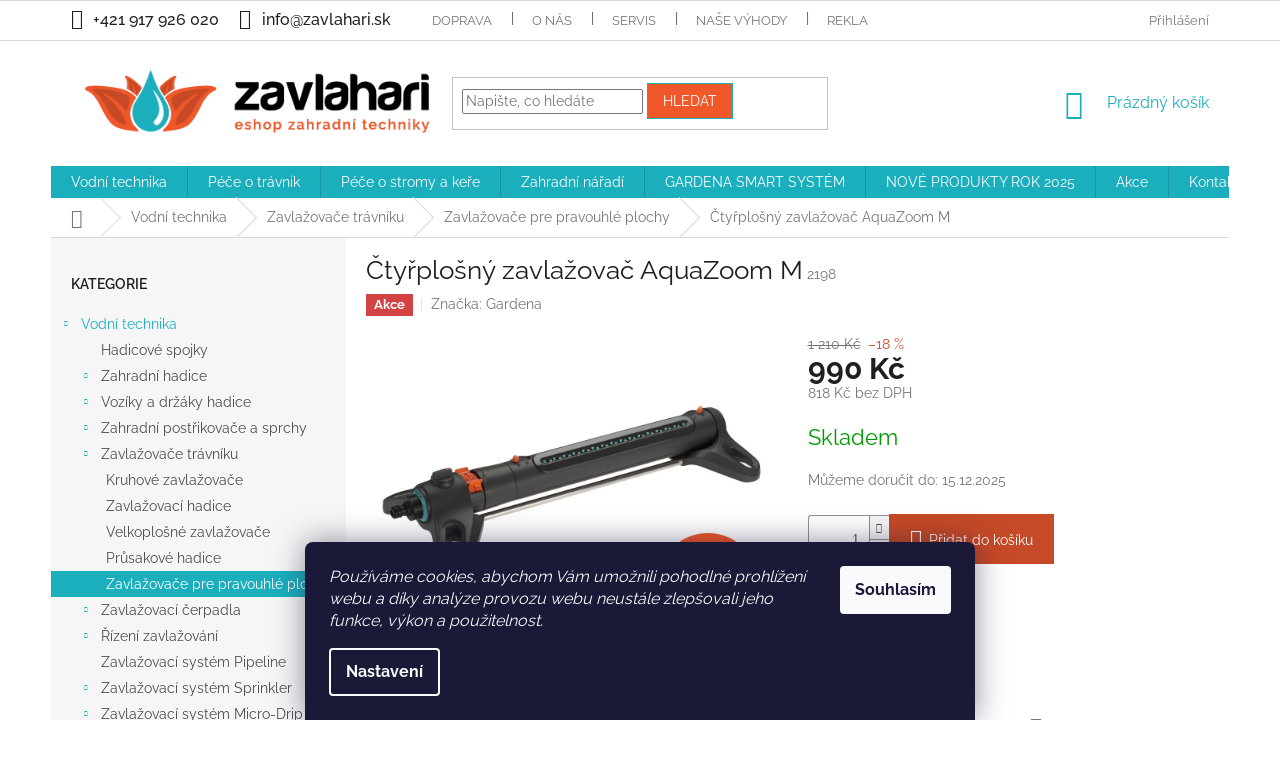

--- FILE ---
content_type: text/html; charset=utf-8
request_url: https://www.zavlahari-eshop.cz/zavlazovace-pre-pravouhle-plochy/ctyrplosny-zavlazovac-aquazoom-m/
body_size: 31965
content:
<!doctype html><html lang="cs" dir="ltr" class="header-background-light external-fonts-loaded"><head><meta charset="utf-8" /><meta name="viewport" content="width=device-width,initial-scale=1" /><title>Čtyřplošný zavlažovač AquaZoom M | zavlahari-eshop.cz</title><link rel="preconnect" href="https://cdn.myshoptet.com" /><link rel="dns-prefetch" href="https://cdn.myshoptet.com" /><link rel="preload" href="https://cdn.myshoptet.com/prj/dist/master/cms/libs/jquery/jquery-1.11.3.min.js" as="script" /><link href="https://cdn.myshoptet.com/prj/dist/master/cms/templates/frontend_templates/shared/css/font-face/raleway.css" rel="stylesheet"><link href="https://cdn.myshoptet.com/prj/dist/master/shop/dist/font-shoptet-11.css.62c94c7785ff2cea73b2.css" rel="stylesheet"><script>
dataLayer = [];
dataLayer.push({'shoptet' : {
    "pageId": 1041,
    "pageType": "productDetail",
    "currency": "CZK",
    "currencyInfo": {
        "decimalSeparator": ",",
        "exchangeRate": 1,
        "priceDecimalPlaces": 0,
        "symbol": "K\u010d",
        "symbolLeft": 0,
        "thousandSeparator": " "
    },
    "language": "cs",
    "projectId": 176491,
    "product": {
        "id": 2198,
        "guid": "cde64bdc-12a7-11ea-bc0e-ecf4bbd76e52",
        "hasVariants": false,
        "codes": [
            {
                "code": 2198
            }
        ],
        "code": "2198",
        "name": "\u010cty\u0159plo\u0161n\u00fd zavla\u017eova\u010d AquaZoom M",
        "appendix": "",
        "weight": 0,
        "manufacturer": "Gardena",
        "manufacturerGuid": "1EF533288250655EA811DA0BA3DED3EE",
        "currentCategory": "Vodn\u00ed technika | Zavla\u017eova\u010de tr\u00e1vn\u00edku | Zavla\u017eova\u010de pre pravouhl\u00e9 plochy",
        "currentCategoryGuid": "e00d9986-6ccc-11e9-beb1-002590dad85e",
        "defaultCategory": "Vodn\u00ed technika | Zavla\u017eova\u010de tr\u00e1vn\u00edku | Zavla\u017eova\u010de pre pravouhl\u00e9 plochy",
        "defaultCategoryGuid": "e00d9986-6ccc-11e9-beb1-002590dad85e",
        "currency": "CZK",
        "priceWithVat": 990
    },
    "cartInfo": {
        "id": null,
        "freeShipping": false,
        "freeShippingFrom": 7700,
        "leftToFreeGift": {
            "formattedPrice": "0 K\u010d",
            "priceLeft": 0
        },
        "freeGift": false,
        "leftToFreeShipping": {
            "priceLeft": 7700,
            "dependOnRegion": 0,
            "formattedPrice": "7 700 K\u010d"
        },
        "discountCoupon": [],
        "getNoBillingShippingPrice": {
            "withoutVat": 0,
            "vat": 0,
            "withVat": 0
        },
        "cartItems": [],
        "taxMode": "ORDINARY"
    },
    "cart": [],
    "customer": {
        "priceRatio": 1,
        "priceListId": 1,
        "groupId": null,
        "registered": false,
        "mainAccount": false
    }
}});
dataLayer.push({'cookie_consent' : {
    "marketing": "denied",
    "analytics": "denied"
}});
document.addEventListener('DOMContentLoaded', function() {
    shoptet.consent.onAccept(function(agreements) {
        if (agreements.length == 0) {
            return;
        }
        dataLayer.push({
            'cookie_consent' : {
                'marketing' : (agreements.includes(shoptet.config.cookiesConsentOptPersonalisation)
                    ? 'granted' : 'denied'),
                'analytics': (agreements.includes(shoptet.config.cookiesConsentOptAnalytics)
                    ? 'granted' : 'denied')
            },
            'event': 'cookie_consent'
        });
    });
});
</script>

<!-- Google Tag Manager -->
<script>(function(w,d,s,l,i){w[l]=w[l]||[];w[l].push({'gtm.start':
new Date().getTime(),event:'gtm.js'});var f=d.getElementsByTagName(s)[0],
j=d.createElement(s),dl=l!='dataLayer'?'&l='+l:'';j.async=true;j.src=
'https://www.googletagmanager.com/gtm.js?id='+i+dl;f.parentNode.insertBefore(j,f);
})(window,document,'script','dataLayer','GTM-W6ZQ4TH');</script>
<!-- End Google Tag Manager -->

<meta property="og:type" content="website"><meta property="og:site_name" content="zavlahari-eshop.cz"><meta property="og:url" content="https://www.zavlahari-eshop.cz/zavlazovace-pre-pravouhle-plochy/ctyrplosny-zavlazovac-aquazoom-m/"><meta property="og:title" content="Čtyřplošný zavlažovač AquaZoom M | zavlahari-eshop.cz"><meta name="author" content="zavlahari-eshop.cz"><meta name="web_author" content="Shoptet.cz"><meta name="dcterms.rightsHolder" content="www.zavlahari-eshop.cz"><meta name="robots" content="index,follow"><meta property="og:image" content="https://cdn.myshoptet.com/usr/www.zavlahari-eshop.cz/user/shop/big/2198-3_ga110-1927.jpg?61c08449"><meta property="og:description" content="Nabízíme k prodeji Čtyřplošný zavlažovač AquaZoom M v našem internetovém obchodě zavlahari-eshop.cz. 
Zavlažovaná plocha max.
250 m²


Dosah
3 m - 18 m
"><meta name="description" content="Nabízíme k prodeji Čtyřplošný zavlažovač AquaZoom M v našem internetovém obchodě zavlahari-eshop.cz. 
Zavlažovaná plocha max.
250 m²


Dosah
3 m - 18 m
"><meta name="google-site-verification" content="4nDJbwFuwqntYGYSA3X6TwL_5Si6wz-fCvUn6ZU2cpg"><meta property="product:price:amount" content="990"><meta property="product:price:currency" content="CZK"><style>:root {--color-primary: #1bafbe;--color-primary-h: 186;--color-primary-s: 75%;--color-primary-l: 43%;--color-primary-hover: #f15829;--color-primary-hover-h: 14;--color-primary-hover-s: 88%;--color-primary-hover-l: 55%;--color-secondary: #c64a27;--color-secondary-h: 13;--color-secondary-s: 67%;--color-secondary-l: 46%;--color-secondary-hover: #c64a27;--color-secondary-hover-h: 13;--color-secondary-hover-s: 67%;--color-secondary-hover-l: 46%;--color-tertiary: #f15829;--color-tertiary-h: 14;--color-tertiary-s: 88%;--color-tertiary-l: 55%;--color-tertiary-hover: #1bafbe;--color-tertiary-hover-h: 186;--color-tertiary-hover-s: 75%;--color-tertiary-hover-l: 43%;--color-header-background: #ffffff;--template-font: "Raleway";--template-headings-font: "Raleway";--header-background-url: none;--cookies-notice-background: #1A1937;--cookies-notice-color: #F8FAFB;--cookies-notice-button-hover: #f5f5f5;--cookies-notice-link-hover: #27263f;--templates-update-management-preview-mode-content: "Náhled aktualizací šablony je aktivní pro váš prohlížeč."}</style>
    
    <link href="https://cdn.myshoptet.com/prj/dist/master/shop/dist/main-11.less.3b31371137d15b128f1e.css" rel="stylesheet" />
        
    <script>var shoptet = shoptet || {};</script>
    <script src="https://cdn.myshoptet.com/prj/dist/master/shop/dist/main-3g-header.js.05f199e7fd2450312de2.js"></script>
<!-- User include --><!-- project html code header -->
<style type="text/css">
.latest-contribution-wrapper { display: none; }
.custom-footer{border: 0 !important;}
</style>
<style>
.flag.flag-discount {
      background-color: #f15829;
}

.footer-banners{max-width: 1178px; margin: 0 auto;}
.footer-banner {text-align: center;}
@media screen and (min-width: 1440px) {
.footer-banners{max-width: 1440px;}
}
@media screen and (min-width: 768px) {
.footer-banner {width: 25% !important;}
}

.bez-obrazku .image{display: none !important;}
.bez-obrazku > a{height: 40px !important;}
.bez-obrazku .text {font-size: 14px !important; line-height: 38px;}
.bez-obrazku > a::before {top: 50% !important;}

.top-navigation-contacts a {color: #241F20;  font-size: 1.6rem; font-weight: 500;}
.top-navigation-contacts {line-height: 38px; } 
a.project-phone  {color: #241F20;  font-size: 1.6rem; font-weight: 500;}

a.name {font-size: 1.7rem; font-weight: 600;}
.p .name {color: #000000;}

.subcategories li a {color: #241F20;  font-size: 1.8rem; font-weight: 600;}</style>
<style>
@media screen and (min-width: 1200px) {
.subcategories li{width: 20% !important;}
}

.subcategories.with-image li a{padding: 0 !important;display: block;height: auto;}
.subcategories.with-image li a .image {width: 100%; text-align: center; display: block; height: auto;}
.subcategories.with-image li a .image img{width: 100%;height: 100%;max-height: none;}
.subcategories li a::before{bottom: 8px;top: auto;}
.subcategories.with-image li a .text{font-size: 12px;}
.question-tooltip{text-transform: none;font-family: Open Sans;}

#header .site-name a img { max-height: none; }
@media (min-width: 768px) {
.menu-helper { top: 100%; transform: translateY(-33px); }
.header-top { height: auto; }
}
</style>
<!-- Foxentry start -->
<script type="text/javascript" async>
  var Foxentry;
  (function () {
    var e = document.querySelector("script"), s = document.createElement('script');
    s.setAttribute('type', 'text/javascript');
    s.setAttribute('async', 'true');
    s.setAttribute('src', 'https://cdn.foxentry.cz/lib');
    e.parentNode.appendChild(s);
    s.onload = function(){ Foxentry = new FoxentryBase('eqMJlaU1l6'); }
  })();
</script>
<!-- Foxentry end -->
<!-- /User include --><link rel="shortcut icon" href="/favicon.ico" type="image/x-icon" /><link rel="canonical" href="https://www.zavlahari-eshop.cz/zavlazovace-pre-pravouhle-plochy/ctyrplosny-zavlazovac-aquazoom-m/" /><script>!function(){var t={9196:function(){!function(){var t=/\[object (Boolean|Number|String|Function|Array|Date|RegExp)\]/;function r(r){return null==r?String(r):(r=t.exec(Object.prototype.toString.call(Object(r))))?r[1].toLowerCase():"object"}function n(t,r){return Object.prototype.hasOwnProperty.call(Object(t),r)}function e(t){if(!t||"object"!=r(t)||t.nodeType||t==t.window)return!1;try{if(t.constructor&&!n(t,"constructor")&&!n(t.constructor.prototype,"isPrototypeOf"))return!1}catch(t){return!1}for(var e in t);return void 0===e||n(t,e)}function o(t,r,n){this.b=t,this.f=r||function(){},this.d=!1,this.a={},this.c=[],this.e=function(t){return{set:function(r,n){u(c(r,n),t.a)},get:function(r){return t.get(r)}}}(this),i(this,t,!n);var e=t.push,o=this;t.push=function(){var r=[].slice.call(arguments,0),n=e.apply(t,r);return i(o,r),n}}function i(t,n,o){for(t.c.push.apply(t.c,n);!1===t.d&&0<t.c.length;){if("array"==r(n=t.c.shift()))t:{var i=n,a=t.a;if("string"==r(i[0])){for(var f=i[0].split("."),s=f.pop(),p=(i=i.slice(1),0);p<f.length;p++){if(void 0===a[f[p]])break t;a=a[f[p]]}try{a[s].apply(a,i)}catch(t){}}}else if("function"==typeof n)try{n.call(t.e)}catch(t){}else{if(!e(n))continue;for(var l in n)u(c(l,n[l]),t.a)}o||(t.d=!0,t.f(t.a,n),t.d=!1)}}function c(t,r){for(var n={},e=n,o=t.split("."),i=0;i<o.length-1;i++)e=e[o[i]]={};return e[o[o.length-1]]=r,n}function u(t,o){for(var i in t)if(n(t,i)){var c=t[i];"array"==r(c)?("array"==r(o[i])||(o[i]=[]),u(c,o[i])):e(c)?(e(o[i])||(o[i]={}),u(c,o[i])):o[i]=c}}window.DataLayerHelper=o,o.prototype.get=function(t){var r=this.a;t=t.split(".");for(var n=0;n<t.length;n++){if(void 0===r[t[n]])return;r=r[t[n]]}return r},o.prototype.flatten=function(){this.b.splice(0,this.b.length),this.b[0]={},u(this.a,this.b[0])}}()}},r={};function n(e){var o=r[e];if(void 0!==o)return o.exports;var i=r[e]={exports:{}};return t[e](i,i.exports,n),i.exports}n.n=function(t){var r=t&&t.__esModule?function(){return t.default}:function(){return t};return n.d(r,{a:r}),r},n.d=function(t,r){for(var e in r)n.o(r,e)&&!n.o(t,e)&&Object.defineProperty(t,e,{enumerable:!0,get:r[e]})},n.o=function(t,r){return Object.prototype.hasOwnProperty.call(t,r)},function(){"use strict";n(9196)}()}();</script>    <!-- Global site tag (gtag.js) - Google Analytics -->
    <script async src="https://www.googletagmanager.com/gtag/js?id=G-TTHLBBRLL7"></script>
    <script>
        
        window.dataLayer = window.dataLayer || [];
        function gtag(){dataLayer.push(arguments);}
        

                    console.debug('default consent data');

            gtag('consent', 'default', {"ad_storage":"denied","analytics_storage":"denied","ad_user_data":"denied","ad_personalization":"denied","wait_for_update":500});
            dataLayer.push({
                'event': 'default_consent'
            });
        
        gtag('js', new Date());

        
                gtag('config', 'G-TTHLBBRLL7', {"groups":"GA4","send_page_view":false,"content_group":"productDetail","currency":"CZK","page_language":"cs"});
        
                gtag('config', 'AW-769047188');
        
        
        
        
        
                    gtag('event', 'page_view', {"send_to":"GA4","page_language":"cs","content_group":"productDetail","currency":"CZK"});
        
                gtag('set', 'currency', 'CZK');

        gtag('event', 'view_item', {
            "send_to": "UA",
            "items": [
                {
                    "id": "2198",
                    "name": "\u010cty\u0159plo\u0161n\u00fd zavla\u017eova\u010d AquaZoom M",
                    "category": "Vodn\u00ed technika \/ Zavla\u017eova\u010de tr\u00e1vn\u00edku \/ Zavla\u017eova\u010de pre pravouhl\u00e9 plochy",
                                        "brand": "Gardena",
                                                            "price": 818
                }
            ]
        });
        
        
        
        
        
                    gtag('event', 'view_item', {"send_to":"GA4","page_language":"cs","content_group":"productDetail","value":818,"currency":"CZK","items":[{"item_id":"2198","item_name":"\u010cty\u0159plo\u0161n\u00fd zavla\u017eova\u010d AquaZoom M","item_brand":"Gardena","item_category":"Vodn\u00ed technika","item_category2":"Zavla\u017eova\u010de tr\u00e1vn\u00edku","item_category3":"Zavla\u017eova\u010de pre pravouhl\u00e9 plochy","price":818,"quantity":1,"index":0}]});
        
        
        
        
        
        
        
        document.addEventListener('DOMContentLoaded', function() {
            if (typeof shoptet.tracking !== 'undefined') {
                for (var id in shoptet.tracking.bannersList) {
                    gtag('event', 'view_promotion', {
                        "send_to": "UA",
                        "promotions": [
                            {
                                "id": shoptet.tracking.bannersList[id].id,
                                "name": shoptet.tracking.bannersList[id].name,
                                "position": shoptet.tracking.bannersList[id].position
                            }
                        ]
                    });
                }
            }

            shoptet.consent.onAccept(function(agreements) {
                if (agreements.length !== 0) {
                    console.debug('gtag consent accept');
                    var gtagConsentPayload =  {
                        'ad_storage': agreements.includes(shoptet.config.cookiesConsentOptPersonalisation)
                            ? 'granted' : 'denied',
                        'analytics_storage': agreements.includes(shoptet.config.cookiesConsentOptAnalytics)
                            ? 'granted' : 'denied',
                                                                                                'ad_user_data': agreements.includes(shoptet.config.cookiesConsentOptPersonalisation)
                            ? 'granted' : 'denied',
                        'ad_personalization': agreements.includes(shoptet.config.cookiesConsentOptPersonalisation)
                            ? 'granted' : 'denied',
                        };
                    console.debug('update consent data', gtagConsentPayload);
                    gtag('consent', 'update', gtagConsentPayload);
                    dataLayer.push(
                        { 'event': 'update_consent' }
                    );
                }
            });
        });
    </script>
</head><body class="desktop id-1041 in-zavlazovace-pre-pravouhle-plochy template-11 type-product type-detail multiple-columns-body columns-3 ums_forms_redesign--off ums_a11y_category_page--on ums_discussion_rating_forms--off ums_flags_display_unification--off ums_a11y_login--off mobile-header-version-0"><noscript>
    <style>
        #header {
            padding-top: 0;
            position: relative !important;
            top: 0;
        }
        .header-navigation {
            position: relative !important;
        }
        .overall-wrapper {
            margin: 0 !important;
        }
        body:not(.ready) {
            visibility: visible !important;
        }
    </style>
    <div class="no-javascript">
        <div class="no-javascript__title">Musíte změnit nastavení vašeho prohlížeče</div>
        <div class="no-javascript__text">Podívejte se na: <a href="https://www.google.com/support/bin/answer.py?answer=23852">Jak povolit JavaScript ve vašem prohlížeči</a>.</div>
        <div class="no-javascript__text">Pokud používáte software na blokování reklam, může být nutné povolit JavaScript z této stránky.</div>
        <div class="no-javascript__text">Děkujeme.</div>
    </div>
</noscript>

        <div id="fb-root"></div>
        <script>
            window.fbAsyncInit = function() {
                FB.init({
//                    appId            : 'your-app-id',
                    autoLogAppEvents : true,
                    xfbml            : true,
                    version          : 'v19.0'
                });
            };
        </script>
        <script async defer crossorigin="anonymous" src="https://connect.facebook.net/cs_CZ/sdk.js"></script>
<!-- Google Tag Manager (noscript) -->
<noscript><iframe src="https://www.googletagmanager.com/ns.html?id=GTM-W6ZQ4TH"
height="0" width="0" style="display:none;visibility:hidden"></iframe></noscript>
<!-- End Google Tag Manager (noscript) -->

    <div class="siteCookies siteCookies--bottom siteCookies--dark js-siteCookies" role="dialog" data-testid="cookiesPopup" data-nosnippet>
        <div class="siteCookies__form">
            <div class="siteCookies__content">
                <div class="siteCookies__text">
                    <em>Používáme cookies, abychom Vám umožnili pohodlné prohlížení webu a díky analýze provozu webu neustále zlepšovali jeho funkce, výkon a použitelnost.</em>
                </div>
                <p class="siteCookies__links">
                    <button class="siteCookies__link js-cookies-settings" aria-label="Nastavení cookies" data-testid="cookiesSettings">Nastavení</button>
                </p>
            </div>
            <div class="siteCookies__buttonWrap">
                                <button class="siteCookies__button js-cookiesConsentSubmit" value="all" aria-label="Přijmout cookies" data-testid="buttonCookiesAccept">Souhlasím</button>
            </div>
        </div>
        <script>
            document.addEventListener("DOMContentLoaded", () => {
                const siteCookies = document.querySelector('.js-siteCookies');
                document.addEventListener("scroll", shoptet.common.throttle(() => {
                    const st = document.documentElement.scrollTop;
                    if (st > 1) {
                        siteCookies.classList.add('siteCookies--scrolled');
                    } else {
                        siteCookies.classList.remove('siteCookies--scrolled');
                    }
                }, 100));
            });
        </script>
    </div>
<a href="#content" class="skip-link sr-only">Přejít na obsah</a><div class="overall-wrapper"><div class="user-action"><div class="container"><div class="user-action-in"><div class="user-action-login popup-widget login-widget"><div class="popup-widget-inner"><h2 id="loginHeading">Přihlášení k vašemu účtu</h2><div id="customerLogin"><form action="/action/Customer/Login/" method="post" id="formLoginIncluded" class="csrf-enabled formLogin" data-testid="formLogin"><input type="hidden" name="referer" value="" /><div class="form-group"><div class="input-wrapper email js-validated-element-wrapper no-label"><input type="email" name="email" class="form-control" autofocus placeholder="E-mailová adresa (např. jan@novak.cz)" data-testid="inputEmail" autocomplete="email" required /></div></div><div class="form-group"><div class="input-wrapper password js-validated-element-wrapper no-label"><input type="password" name="password" class="form-control" placeholder="Heslo" data-testid="inputPassword" autocomplete="current-password" required /><span class="no-display">Nemůžete vyplnit toto pole</span><input type="text" name="surname" value="" class="no-display" /></div></div><div class="form-group"><div class="login-wrapper"><button type="submit" class="btn btn-secondary btn-text btn-login" data-testid="buttonSubmit">Přihlásit se</button><div class="password-helper"><a href="/registrace/" data-testid="signup" rel="nofollow">Nová registrace</a><a href="/klient/zapomenute-heslo/" rel="nofollow">Zapomenuté heslo</a></div></div></div></form>
</div></div></div>
    <div id="cart-widget" class="user-action-cart popup-widget cart-widget loader-wrapper" data-testid="popupCartWidget" role="dialog" aria-hidden="true"><div class="popup-widget-inner cart-widget-inner place-cart-here"><div class="loader-overlay"><div class="loader"></div></div></div><div class="cart-widget-button"><a href="/kosik/" class="btn btn-conversion" id="continue-order-button" rel="nofollow" data-testid="buttonNextStep">Pokračovat do košíku</a></div></div></div>
</div></div><div class="top-navigation-bar" data-testid="topNavigationBar">

    <div class="container">

        <div class="top-navigation-contacts">
            <strong>Zákaznická podpora:</strong><a href="tel:+421917926020" class="project-phone" aria-label="Zavolat na +421917926020" data-testid="contactboxPhone"><span>+421 917 926 020</span></a><a href="mailto:info@zavlahari.sk" class="project-email" data-testid="contactboxEmail"><span>info@zavlahari.sk</span></a>        </div>

                            <div class="top-navigation-menu">
                <div class="top-navigation-menu-trigger"></div>
                <ul class="top-navigation-bar-menu">
                                            <li class="top-navigation-menu-item-684">
                            <a href="/doprava/">Doprava</a>
                        </li>
                                            <li class="top-navigation-menu-item-1077">
                            <a href="/o-nas/">O nás</a>
                        </li>
                                            <li class="top-navigation-menu-item-1086">
                            <a href="/servis-a-odbornost/">Servis</a>
                        </li>
                                            <li class="top-navigation-menu-item-1074">
                            <a href="/nase-vyhody/">Naše výhody</a>
                        </li>
                                            <li class="top-navigation-menu-item-1083">
                            <a href="/reklamacni-rad/">Reklamační řád</a>
                        </li>
                                            <li class="top-navigation-menu-item-39">
                            <a href="/obchodni-podminky/">Obchodní podmínky</a>
                        </li>
                                            <li class="top-navigation-menu-item-29">
                            <a href="/kontakty/">Kontakty</a>
                        </li>
                                            <li class="top-navigation-menu-item-1230">
                            <a href="/ochrana-osobnich-udaju/">Ochrana osobních údajů</a>
                        </li>
                                    </ul>
                <ul class="top-navigation-bar-menu-helper"></ul>
            </div>
        
        <div class="top-navigation-tools">
            <div class="responsive-tools">
                <a href="#" class="toggle-window" data-target="search" aria-label="Hledat" data-testid="linkSearchIcon"></a>
                                                            <a href="#" class="toggle-window" data-target="login"></a>
                                                    <a href="#" class="toggle-window" data-target="navigation" aria-label="Menu" data-testid="hamburgerMenu"></a>
            </div>
                        <a href="/login/?backTo=%2Fzavlazovace-pre-pravouhle-plochy%2Fctyrplosny-zavlazovac-aquazoom-m%2F" class="top-nav-button top-nav-button-login primary login toggle-window" data-target="login" data-testid="signin" rel="nofollow"><span>Přihlášení</span></a>        </div>

    </div>

</div>
<header id="header"><div class="container navigation-wrapper">
    <div class="header-top">
        <div class="site-name-wrapper">
            <div class="site-name"><a href="/" data-testid="linkWebsiteLogo"><img src="https://cdn.myshoptet.com/usr/www.zavlahari-eshop.cz/user/logos/logo-zavlahari-cz.png" alt="zavlahari-eshop.cz" fetchpriority="low" /></a></div>        </div>
        <div class="search" itemscope itemtype="https://schema.org/WebSite">
            <meta itemprop="headline" content="Zavlažovače pre pravouhlé plochy"/><meta itemprop="url" content="https://www.zavlahari-eshop.cz"/><meta itemprop="text" content="Nabízíme k prodeji Čtyřplošný zavlažovač AquaZoom M v našem internetovém obchodě zavlahari-eshop.cz. Zavlažovaná plocha max. 250 m² Dosah 3 m - 18 m "/>            <form action="/action/ProductSearch/prepareString/" method="post"
    id="formSearchForm" class="search-form compact-form js-search-main"
    itemprop="potentialAction" itemscope itemtype="https://schema.org/SearchAction" data-testid="searchForm">
    <fieldset>
        <meta itemprop="target"
            content="https://www.zavlahari-eshop.cz/vyhledavani/?string={string}"/>
        <input type="hidden" name="language" value="cs"/>
        
            
<input
    type="search"
    name="string"
        class="query-input form-control search-input js-search-input"
    placeholder="Napište, co hledáte"
    autocomplete="off"
    required
    itemprop="query-input"
    aria-label="Vyhledávání"
    data-testid="searchInput"
>
            <button type="submit" class="btn btn-default" data-testid="searchBtn">Hledat</button>
        
    </fieldset>
</form>
        </div>
        <div class="navigation-buttons">
                
    <a href="/kosik/" class="btn btn-icon toggle-window cart-count" data-target="cart" data-hover="true" data-redirect="true" data-testid="headerCart" rel="nofollow" aria-haspopup="dialog" aria-expanded="false" aria-controls="cart-widget">
        
                <span class="sr-only">Nákupní košík</span>
        
            <span class="cart-price visible-lg-inline-block" data-testid="headerCartPrice">
                                    Prázdný košík                            </span>
        
    
            </a>
        </div>
    </div>
    <nav id="navigation" aria-label="Hlavní menu" data-collapsible="true"><div class="navigation-in menu"><ul class="menu-level-1" role="menubar" data-testid="headerMenuItems"><li class="menu-item-687 ext" role="none"><a href="/vodni-technika/" data-testid="headerMenuItem" role="menuitem" aria-haspopup="true" aria-expanded="false"><b>Vodní technika</b><span class="submenu-arrow"></span></a><ul class="menu-level-2" aria-label="Vodní technika" tabindex="-1" role="menu"><li class="menu-item-690" role="none"><a href="/hadicove-spojky/" class="menu-image" data-testid="headerMenuItem" tabindex="-1" aria-hidden="true"><img src="data:image/svg+xml,%3Csvg%20width%3D%22140%22%20height%3D%22100%22%20xmlns%3D%22http%3A%2F%2Fwww.w3.org%2F2000%2Fsvg%22%3E%3C%2Fsvg%3E" alt="" aria-hidden="true" width="140" height="100"  data-src="https://cdn.myshoptet.com/usr/www.zavlahari-eshop.cz/user/categories/orig/zavlahari-hadicove-spojky.jpg" fetchpriority="low" /></a><div><a href="/hadicove-spojky/" data-testid="headerMenuItem" role="menuitem"><span>Hadicové spojky</span></a>
                        </div></li><li class="menu-item-873 has-third-level" role="none"><a href="/zahradni-hadice/" class="menu-image" data-testid="headerMenuItem" tabindex="-1" aria-hidden="true"><img src="data:image/svg+xml,%3Csvg%20width%3D%22140%22%20height%3D%22100%22%20xmlns%3D%22http%3A%2F%2Fwww.w3.org%2F2000%2Fsvg%22%3E%3C%2Fsvg%3E" alt="" aria-hidden="true" width="140" height="100"  data-src="https://cdn.myshoptet.com/usr/www.zavlahari-eshop.cz/user/categories/orig/hadice.jpg" fetchpriority="low" /></a><div><a href="/zahradni-hadice/" data-testid="headerMenuItem" role="menuitem"><span>Zahradní hadice</span></a>
                                                    <ul class="menu-level-3" role="menu">
                                                                    <li class="menu-item-876" role="none">
                                        <a href="/hadice-classic/" data-testid="headerMenuItem" role="menuitem">
                                            Hadice CLASSIC</a>,                                    </li>
                                                                    <li class="menu-item-879" role="none">
                                        <a href="/hadice-flex-comfort/" data-testid="headerMenuItem" role="menuitem">
                                            Hadice FLEX Comfort</a>,                                    </li>
                                                                    <li class="menu-item-882" role="none">
                                        <a href="/hadice-highflex-comfort/" data-testid="headerMenuItem" role="menuitem">
                                            Hadice HighFLEX Comfort</a>,                                    </li>
                                                                    <li class="menu-item-885" role="none">
                                        <a href="/hadice-premium-superflex/" data-testid="headerMenuItem" role="menuitem">
                                            Hadice Premium SuperFLEX</a>,                                    </li>
                                                                    <li class="menu-item-963" role="none">
                                        <a href="/prislusenstvi-12/" data-testid="headerMenuItem" role="menuitem">
                                            Příslušenství</a>,                                    </li>
                                                                    <li class="menu-item-1038" role="none">
                                        <a href="/spiralova-hadice/" data-testid="headerMenuItem" role="menuitem">
                                            Spirálová hadice</a>,                                    </li>
                                                                    <li class="menu-item-1116" role="none">
                                        <a href="/textilni-hadice-liano/" data-testid="headerMenuItem" role="menuitem">
                                            Textilní hadice Liano</a>                                    </li>
                                                            </ul>
                        </div></li><li class="menu-item-783 has-third-level" role="none"><a href="/voziky-a-drzaky-hadice/" class="menu-image" data-testid="headerMenuItem" tabindex="-1" aria-hidden="true"><img src="data:image/svg+xml,%3Csvg%20width%3D%22140%22%20height%3D%22100%22%20xmlns%3D%22http%3A%2F%2Fwww.w3.org%2F2000%2Fsvg%22%3E%3C%2Fsvg%3E" alt="" aria-hidden="true" width="140" height="100"  data-src="https://cdn.myshoptet.com/usr/www.zavlahari-eshop.cz/user/categories/orig/bubon.jpg" fetchpriority="low" /></a><div><a href="/voziky-a-drzaky-hadice/" data-testid="headerMenuItem" role="menuitem"><span>Vozíky a držáky hadice</span></a>
                                                    <ul class="menu-level-3" role="menu">
                                                                    <li class="menu-item-786" role="none">
                                        <a href="/prenosne-boxy-na-hadici/" data-testid="headerMenuItem" role="menuitem">
                                            Přenosné boxy na hadici</a>,                                    </li>
                                                                    <li class="menu-item-909" role="none">
                                        <a href="/voziky-na-hadici/" data-testid="headerMenuItem" role="menuitem">
                                            Vozíky na hadici</a>,                                    </li>
                                                                    <li class="menu-item-960" role="none">
                                        <a href="/nastenne-boxy-na-hadici/" data-testid="headerMenuItem" role="menuitem">
                                            Nástěnné boxy na hadici</a>                                    </li>
                                                            </ul>
                        </div></li><li class="menu-item-846 has-third-level" role="none"><a href="/zahradni-postrikovace-a-sprchy/" class="menu-image" data-testid="headerMenuItem" tabindex="-1" aria-hidden="true"><img src="data:image/svg+xml,%3Csvg%20width%3D%22140%22%20height%3D%22100%22%20xmlns%3D%22http%3A%2F%2Fwww.w3.org%2F2000%2Fsvg%22%3E%3C%2Fsvg%3E" alt="" aria-hidden="true" width="140" height="100"  data-src="https://cdn.myshoptet.com/usr/www.zavlahari-eshop.cz/user/categories/orig/postrekovac.jpg" fetchpriority="low" /></a><div><a href="/zahradni-postrikovace-a-sprchy/" data-testid="headerMenuItem" role="menuitem"><span>Zahradní postřikovače a sprchy</span></a>
                                                    <ul class="menu-level-3" role="menu">
                                                                    <li class="menu-item-849" role="none">
                                        <a href="/postrikovace/" data-testid="headerMenuItem" role="menuitem">
                                            Postřikovače</a>,                                    </li>
                                                                    <li class="menu-item-942" role="none">
                                        <a href="/sprchy/" data-testid="headerMenuItem" role="menuitem">
                                            Sprchy</a>,                                    </li>
                                                                    <li class="menu-item-990" role="none">
                                        <a href="/zalevaci-tyce/" data-testid="headerMenuItem" role="menuitem">
                                            Zalévací tyče</a>,                                    </li>
                                                                    <li class="menu-item-1056" role="none">
                                        <a href="/zahradni-sprchy/" data-testid="headerMenuItem" role="menuitem">
                                            Zahradní sprchy</a>                                    </li>
                                                            </ul>
                        </div></li><li class="menu-item-693 has-third-level" role="none"><a href="/zavlazovace-travniku/" class="menu-image" data-testid="headerMenuItem" tabindex="-1" aria-hidden="true"><img src="data:image/svg+xml,%3Csvg%20width%3D%22140%22%20height%3D%22100%22%20xmlns%3D%22http%3A%2F%2Fwww.w3.org%2F2000%2Fsvg%22%3E%3C%2Fsvg%3E" alt="" aria-hidden="true" width="140" height="100"  data-src="https://cdn.myshoptet.com/usr/www.zavlahari-eshop.cz/user/categories/orig/zavlazovac.jpg" fetchpriority="low" /></a><div><a href="/zavlazovace-travniku/" data-testid="headerMenuItem" role="menuitem"><span>Zavlažovače trávníku</span></a>
                                                    <ul class="menu-level-3" role="menu">
                                                                    <li class="menu-item-696" role="none">
                                        <a href="/kruhove-zavlazovace/" data-testid="headerMenuItem" role="menuitem">
                                            Kruhové zavlažovače</a>,                                    </li>
                                                                    <li class="menu-item-888" role="none">
                                        <a href="/zavlazovaci-hadice/" data-testid="headerMenuItem" role="menuitem">
                                            Zavlažovací hadice</a>,                                    </li>
                                                                    <li class="menu-item-897" role="none">
                                        <a href="/velkoplosne-zavlazovace/" data-testid="headerMenuItem" role="menuitem">
                                            Velkoplošné zavlažovače</a>,                                    </li>
                                                                    <li class="menu-item-1011" role="none">
                                        <a href="/prusakove-hadice/" data-testid="headerMenuItem" role="menuitem">
                                            Průsakové hadice</a>,                                    </li>
                                                                    <li class="menu-item-1041" role="none">
                                        <a href="/zavlazovace-pre-pravouhle-plochy/" class="active" data-testid="headerMenuItem" role="menuitem">
                                            Zavlažovače pre pravouhlé plochy</a>                                    </li>
                                                            </ul>
                        </div></li><li class="menu-item-777 has-third-level" role="none"><a href="/zavlazovaci-cerpadla/" class="menu-image" data-testid="headerMenuItem" tabindex="-1" aria-hidden="true"><img src="data:image/svg+xml,%3Csvg%20width%3D%22140%22%20height%3D%22100%22%20xmlns%3D%22http%3A%2F%2Fwww.w3.org%2F2000%2Fsvg%22%3E%3C%2Fsvg%3E" alt="" aria-hidden="true" width="140" height="100"  data-src="https://cdn.myshoptet.com/usr/www.zavlahari-eshop.cz/user/categories/orig/cerpadlo-zavlaz.jpg" fetchpriority="low" /></a><div><a href="/zavlazovaci-cerpadla/" data-testid="headerMenuItem" role="menuitem"><span>Zavlažovací čerpadla</span></a>
                                                    <ul class="menu-level-3" role="menu">
                                                                    <li class="menu-item-840" role="none">
                                        <a href="/ponorna-tlakova-cerpadla/" data-testid="headerMenuItem" role="menuitem">
                                            Ponorná tlaková čerpadla</a>,                                    </li>
                                                                    <li class="menu-item-852" role="none">
                                        <a href="/domaci-vodarny/" data-testid="headerMenuItem" role="menuitem">
                                            Domácí vodárny</a>,                                    </li>
                                                                    <li class="menu-item-855" role="none">
                                        <a href="/domaci-vodni-automaty/" data-testid="headerMenuItem" role="menuitem">
                                            Domácí vodní automaty</a>,                                    </li>
                                                                    <li class="menu-item-900" role="none">
                                        <a href="/kalova-cerpadla/" data-testid="headerMenuItem" role="menuitem">
                                            Kalová čerpadla</a>,                                    </li>
                                                                    <li class="menu-item-987" role="none">
                                        <a href="/ponorna-cerpadla/" data-testid="headerMenuItem" role="menuitem">
                                            Ponorná čerpadla</a>,                                    </li>
                                                                    <li class="menu-item-1059" role="none">
                                        <a href="/zahradni-cerpadla/" data-testid="headerMenuItem" role="menuitem">
                                            Zahradní čerpadla</a>,                                    </li>
                                                                    <li class="menu-item-1130" role="none">
                                        <a href="/cerpadla-do-sudu/" data-testid="headerMenuItem" role="menuitem">
                                            Čerpadla do sudu</a>,                                    </li>
                                                                    <li class="menu-item-870" role="none">
                                        <a href="/prislusenstvi-5/" data-testid="headerMenuItem" role="menuitem">
                                            Příslušenství</a>                                    </li>
                                                            </ul>
                        </div></li><li class="menu-item-789 has-third-level" role="none"><a href="/rizeni-zavlazovani/" class="menu-image" data-testid="headerMenuItem" tabindex="-1" aria-hidden="true"><img src="data:image/svg+xml,%3Csvg%20width%3D%22140%22%20height%3D%22100%22%20xmlns%3D%22http%3A%2F%2Fwww.w3.org%2F2000%2Fsvg%22%3E%3C%2Fsvg%3E" alt="" aria-hidden="true" width="140" height="100"  data-src="https://cdn.myshoptet.com/usr/www.zavlahari-eshop.cz/user/categories/orig/rizeni-zavlazovani.jpg" fetchpriority="low" /></a><div><a href="/rizeni-zavlazovani/" data-testid="headerMenuItem" role="menuitem"><span>Řízení zavlažování</span></a>
                                                    <ul class="menu-level-3" role="menu">
                                                                    <li class="menu-item-1014" role="none">
                                        <a href="/zavlazovaci-pocitace/" data-testid="headerMenuItem" role="menuitem">
                                            Zavlažovací počítače</a>,                                    </li>
                                                                    <li class="menu-item-1068" role="none">
                                        <a href="/zavlazovaci-hodiny/" data-testid="headerMenuItem" role="menuitem">
                                            Zavlažovací hodiny</a>,                                    </li>
                                                                    <li class="menu-item-792" role="none">
                                        <a href="/prislusenstvi-2/" data-testid="headerMenuItem" role="menuitem">
                                            Příslušenství</a>                                    </li>
                                                            </ul>
                        </div></li><li class="menu-item-795" role="none"><a href="/zavlazovaci-system-pipeline/" class="menu-image" data-testid="headerMenuItem" tabindex="-1" aria-hidden="true"><img src="data:image/svg+xml,%3Csvg%20width%3D%22140%22%20height%3D%22100%22%20xmlns%3D%22http%3A%2F%2Fwww.w3.org%2F2000%2Fsvg%22%3E%3C%2Fsvg%3E" alt="" aria-hidden="true" width="140" height="100"  data-src="https://cdn.myshoptet.com/usr/www.zavlahari-eshop.cz/user/categories/orig/pipeline.jpg" fetchpriority="low" /></a><div><a href="/zavlazovaci-system-pipeline/" data-testid="headerMenuItem" role="menuitem"><span>Zavlažovací systém Pipeline</span></a>
                        </div></li><li class="menu-item-798 has-third-level" role="none"><a href="/zavlazovaci-system-sprinkler/" class="menu-image" data-testid="headerMenuItem" tabindex="-1" aria-hidden="true"><img src="data:image/svg+xml,%3Csvg%20width%3D%22140%22%20height%3D%22100%22%20xmlns%3D%22http%3A%2F%2Fwww.w3.org%2F2000%2Fsvg%22%3E%3C%2Fsvg%3E" alt="" aria-hidden="true" width="140" height="100"  data-src="https://cdn.myshoptet.com/usr/www.zavlahari-eshop.cz/user/categories/orig/sprinkler.jpg" fetchpriority="low" /></a><div><a href="/zavlazovaci-system-sprinkler/" data-testid="headerMenuItem" role="menuitem"><span>Zavlažovací systém Sprinkler</span></a>
                                                    <ul class="menu-level-3" role="menu">
                                                                    <li class="menu-item-801" role="none">
                                        <a href="/prislusenstvi-3/" data-testid="headerMenuItem" role="menuitem">
                                            Příslušenství</a>,                                    </li>
                                                                    <li class="menu-item-906" role="none">
                                        <a href="/spojky/" data-testid="headerMenuItem" role="menuitem">
                                            Spojky</a>,                                    </li>
                                                                    <li class="menu-item-1023" role="none">
                                        <a href="/hadice/" data-testid="headerMenuItem" role="menuitem">
                                            Hadice</a>,                                    </li>
                                                                    <li class="menu-item-1047" role="none">
                                        <a href="/vysuvne-turbinove-zadestovace/" data-testid="headerMenuItem" role="menuitem">
                                            Výsuvné turbínove zadešťovače</a>                                    </li>
                                                            </ul>
                        </div></li><li class="menu-item-765 has-third-level" role="none"><a href="/zavlazovaci-system-micro-drip/" class="menu-image" data-testid="headerMenuItem" tabindex="-1" aria-hidden="true"><img src="data:image/svg+xml,%3Csvg%20width%3D%22140%22%20height%3D%22100%22%20xmlns%3D%22http%3A%2F%2Fwww.w3.org%2F2000%2Fsvg%22%3E%3C%2Fsvg%3E" alt="" aria-hidden="true" width="140" height="100"  data-src="https://cdn.myshoptet.com/usr/www.zavlahari-eshop.cz/user/categories/orig/micro-drip.jpg" fetchpriority="low" /></a><div><a href="/zavlazovaci-system-micro-drip/" data-testid="headerMenuItem" role="menuitem"><span>Zavlažovací systém Micro-Drip</span></a>
                                                    <ul class="menu-level-3" role="menu">
                                                                    <li class="menu-item-768" role="none">
                                        <a href="/startovaci-sady/" data-testid="headerMenuItem" role="menuitem">
                                            Startovací sady</a>,                                    </li>
                                                                    <li class="menu-item-921" role="none">
                                        <a href="/rozprasovaci-trysky/" data-testid="headerMenuItem" role="menuitem">
                                            Rozprašovací trysky</a>,                                    </li>
                                                                    <li class="menu-item-924" role="none">
                                        <a href="/hadice-a-drzaky-hadice/" data-testid="headerMenuItem" role="menuitem">
                                            Hadice a držáky hadice</a>,                                    </li>
                                                                    <li class="menu-item-927" role="none">
                                        <a href="/koncove-kapace/" data-testid="headerMenuItem" role="menuitem">
                                            Koncové kapače</a>,                                    </li>
                                                                    <li class="menu-item-930" role="none">
                                        <a href="/spojky-2/" data-testid="headerMenuItem" role="menuitem">
                                            Spojky</a>,                                    </li>
                                                                    <li class="menu-item-933" role="none">
                                        <a href="/kapkove-hadice/" data-testid="headerMenuItem" role="menuitem">
                                            Kapkové hadice</a>,                                    </li>
                                                                    <li class="menu-item-936" role="none">
                                        <a href="/prislusenstvi-6/" data-testid="headerMenuItem" role="menuitem">
                                            Příslušenství</a>,                                    </li>
                                                                    <li class="menu-item-939" role="none">
                                        <a href="/radove-kapace/" data-testid="headerMenuItem" role="menuitem">
                                            Řadové kapače</a>                                    </li>
                                                            </ul>
                        </div></li><li class="menu-item-1099" role="none"><a href="/natureup--vertikalni-zahrady/" class="menu-image" data-testid="headerMenuItem" tabindex="-1" aria-hidden="true"><img src="data:image/svg+xml,%3Csvg%20width%3D%22140%22%20height%3D%22100%22%20xmlns%3D%22http%3A%2F%2Fwww.w3.org%2F2000%2Fsvg%22%3E%3C%2Fsvg%3E" alt="" aria-hidden="true" width="140" height="100"  data-src="https://cdn.myshoptet.com/usr/www.zavlahari-eshop.cz/user/categories/orig/natureup-vertikalne-zahrady-.jpg" fetchpriority="low" /></a><div><a href="/natureup--vertikalni-zahrady/" data-testid="headerMenuItem" role="menuitem"><span>Natureup! Vertikální zahrady</span></a>
                        </div></li><li class="menu-item-771" role="none"><a href="/zavlazovani-behem-dovolene/" class="menu-image" data-testid="headerMenuItem" tabindex="-1" aria-hidden="true"><img src="data:image/svg+xml,%3Csvg%20width%3D%22140%22%20height%3D%22100%22%20xmlns%3D%22http%3A%2F%2Fwww.w3.org%2F2000%2Fsvg%22%3E%3C%2Fsvg%3E" alt="" aria-hidden="true" width="140" height="100"  data-src="https://cdn.myshoptet.com/usr/www.zavlahari-eshop.cz/user/categories/orig/dovolenka.jpg" fetchpriority="low" /></a><div><a href="/zavlazovani-behem-dovolene/" data-testid="headerMenuItem" role="menuitem"><span>Zavlažování během dovolené</span></a>
                        </div></li><li class="menu-item-804 has-third-level" role="none"><a href="/cistici-system-clean-system/" class="menu-image" data-testid="headerMenuItem" tabindex="-1" aria-hidden="true"><img src="data:image/svg+xml,%3Csvg%20width%3D%22140%22%20height%3D%22100%22%20xmlns%3D%22http%3A%2F%2Fwww.w3.org%2F2000%2Fsvg%22%3E%3C%2Fsvg%3E" alt="" aria-hidden="true" width="140" height="100"  data-src="https://cdn.myshoptet.com/usr/www.zavlahari-eshop.cz/user/categories/orig/cistici-system.jpg" fetchpriority="low" /></a><div><a href="/cistici-system-clean-system/" data-testid="headerMenuItem" role="menuitem"><span>Čisticí systém - Clean-system</span></a>
                                                    <ul class="menu-level-3" role="menu">
                                                                    <li class="menu-item-807" role="none">
                                        <a href="/cistici-pripravky/" data-testid="headerMenuItem" role="menuitem">
                                            Čistící přípravky</a>,                                    </li>
                                                                    <li class="menu-item-843" role="none">
                                        <a href="/cisteni-oken/" data-testid="headerMenuItem" role="menuitem">
                                            Čištění oken</a>,                                    </li>
                                                                    <li class="menu-item-903" role="none">
                                        <a href="/myci-kartace-a-kartace-na-drhnuti/" data-testid="headerMenuItem" role="menuitem">
                                            Mycí kartáče a kartáče na drhnutí</a>,                                    </li>
                                                                    <li class="menu-item-1005" role="none">
                                        <a href="/nasady/" data-testid="headerMenuItem" role="menuitem">
                                            Násady</a>,                                    </li>
                                                                    <li class="menu-item-1026" role="none">
                                        <a href="/rucni-myci-kartace/" data-testid="headerMenuItem" role="menuitem">
                                            Ruční mycí kartáče</a>,                                    </li>
                                                                    <li class="menu-item-1029" role="none">
                                        <a href="/sady-na-cisteni/" data-testid="headerMenuItem" role="menuitem">
                                            Sady na čištění</a>                                    </li>
                                                            </ul>
                        </div></li><li class="menu-item-1139" role="none"><a href="/tlakovy-cistic-aquaclean/" class="menu-image" data-testid="headerMenuItem" tabindex="-1" aria-hidden="true"><img src="data:image/svg+xml,%3Csvg%20width%3D%22140%22%20height%3D%22100%22%20xmlns%3D%22http%3A%2F%2Fwww.w3.org%2F2000%2Fsvg%22%3E%3C%2Fsvg%3E" alt="" aria-hidden="true" width="140" height="100"  data-src="https://cdn.myshoptet.com/usr/www.zavlahari-eshop.cz/user/categories/orig/gar_2021-08_n_gardena_mitteldruckreiniger_aquaclean.jpg" fetchpriority="low" /></a><div><a href="/tlakovy-cistic-aquaclean/" data-testid="headerMenuItem" role="menuitem"><span>Tlakový čistič AquaClean</span></a>
                        </div></li></ul></li>
<li class="menu-item-708 ext" role="none"><a href="/pece-o-travnik/" data-testid="headerMenuItem" role="menuitem" aria-haspopup="true" aria-expanded="false"><b>Péče o trávnik</b><span class="submenu-arrow"></span></a><ul class="menu-level-2" aria-label="Péče o trávnik" tabindex="-1" role="menu"><li class="menu-item-711 has-third-level" role="none"><a href="/sekacky-na-travu/" class="menu-image" data-testid="headerMenuItem" tabindex="-1" aria-hidden="true"><img src="data:image/svg+xml,%3Csvg%20width%3D%22140%22%20height%3D%22100%22%20xmlns%3D%22http%3A%2F%2Fwww.w3.org%2F2000%2Fsvg%22%3E%3C%2Fsvg%3E" alt="" aria-hidden="true" width="140" height="100"  data-src="https://cdn.myshoptet.com/usr/www.zavlahari-eshop.cz/user/categories/orig/kosacky.jpg" fetchpriority="low" /></a><div><a href="/sekacky-na-travu/" data-testid="headerMenuItem" role="menuitem"><span>Sekačky na trávu</span></a>
                                                    <ul class="menu-level-3" role="menu">
                                                                    <li class="menu-item-714" role="none">
                                        <a href="/rotacni-sekacky/" data-testid="headerMenuItem" role="menuitem">
                                            Rotační sekačky</a>,                                    </li>
                                                                    <li class="menu-item-726" role="none">
                                        <a href="/vretenove-sekacky/" data-testid="headerMenuItem" role="menuitem">
                                            Vřetenové sekačky</a>,                                    </li>
                                                                    <li class="menu-item-858" role="none">
                                        <a href="/prislusenstvi-4/" data-testid="headerMenuItem" role="menuitem">
                                            Příslušenství</a>,                                    </li>
                                                                    <li class="menu-item-1017" role="none">
                                        <a href="/roboticke-sekacky/" data-testid="headerMenuItem" role="menuitem">
                                            Robotické sekačky</a>,                                    </li>
                                                                    <li class="menu-item-1119" role="none">
                                        <a href="/strunove-sekacky/" data-testid="headerMenuItem" role="menuitem">
                                            Strunové sekačky </a>                                    </li>
                                                            </ul>
                        </div></li><li class="menu-item-738 has-third-level" role="none"><a href="/nuzky-na-travu/" class="menu-image" data-testid="headerMenuItem" tabindex="-1" aria-hidden="true"><img src="data:image/svg+xml,%3Csvg%20width%3D%22140%22%20height%3D%22100%22%20xmlns%3D%22http%3A%2F%2Fwww.w3.org%2F2000%2Fsvg%22%3E%3C%2Fsvg%3E" alt="" aria-hidden="true" width="140" height="100"  data-src="https://cdn.myshoptet.com/usr/www.zavlahari-eshop.cz/user/categories/orig/noznica.jpg" fetchpriority="low" /></a><div><a href="/nuzky-na-travu/" data-testid="headerMenuItem" role="menuitem"><span>Nůžky na trávu</span></a>
                                                    <ul class="menu-level-3" role="menu">
                                                                    <li class="menu-item-741" role="none">
                                        <a href="/akumulatorove-nuzky-na-travu/" data-testid="headerMenuItem" role="menuitem">
                                            Akumulátorové nůžky na trávu</a>,                                    </li>
                                                                    <li class="menu-item-951" role="none">
                                        <a href="/prislusenstvi-9/" data-testid="headerMenuItem" role="menuitem">
                                            Příslušenství</a>,                                    </li>
                                                                    <li class="menu-item-975" role="none">
                                        <a href="/mechanicke-nuzky-na-travu/" data-testid="headerMenuItem" role="menuitem">
                                            Mechanické nůžky na trávu</a>                                    </li>
                                                            </ul>
                        </div></li><li class="menu-item-756 has-third-level" role="none"><a href="/krovinorezy/" class="menu-image" data-testid="headerMenuItem" tabindex="-1" aria-hidden="true"><img src="data:image/svg+xml,%3Csvg%20width%3D%22140%22%20height%3D%22100%22%20xmlns%3D%22http%3A%2F%2Fwww.w3.org%2F2000%2Fsvg%22%3E%3C%2Fsvg%3E" alt="" aria-hidden="true" width="140" height="100"  data-src="https://cdn.myshoptet.com/usr/www.zavlahari-eshop.cz/user/categories/orig/krovinorezy.jpg" fetchpriority="low" /></a><div><a href="/krovinorezy/" data-testid="headerMenuItem" role="menuitem"><span>Křovinořezy</span></a>
                                                    <ul class="menu-level-3" role="menu">
                                                                    <li class="menu-item-759" role="none">
                                        <a href="/akumulatorove-krovinorezy/" data-testid="headerMenuItem" role="menuitem">
                                            Akumulátorové křovinořezy</a>,                                    </li>
                                                                    <li class="menu-item-864" role="none">
                                        <a href="/elektricke-krovinorezy/" data-testid="headerMenuItem" role="menuitem">
                                            Elektrické křovinořezy</a>,                                    </li>
                                                                    <li class="menu-item-945" role="none">
                                        <a href="/prislusenstvi-7/" data-testid="headerMenuItem" role="menuitem">
                                            Příslušenství</a>                                    </li>
                                                            </ul>
                        </div></li><li class="menu-item-831" role="none"><a href="/sypaci-voziky/" class="menu-image" data-testid="headerMenuItem" tabindex="-1" aria-hidden="true"><img src="data:image/svg+xml,%3Csvg%20width%3D%22140%22%20height%3D%22100%22%20xmlns%3D%22http%3A%2F%2Fwww.w3.org%2F2000%2Fsvg%22%3E%3C%2Fsvg%3E" alt="" aria-hidden="true" width="140" height="100"  data-src="https://cdn.myshoptet.com/usr/www.zavlahari-eshop.cz/user/categories/orig/voziky.jpg" fetchpriority="low" /></a><div><a href="/sypaci-voziky/" data-testid="headerMenuItem" role="menuitem"><span>Sypací vozíky</span></a>
                        </div></li><li class="menu-item-867" role="none"><a href="/vertikutatory-travniku/" class="menu-image" data-testid="headerMenuItem" tabindex="-1" aria-hidden="true"><img src="data:image/svg+xml,%3Csvg%20width%3D%22140%22%20height%3D%22100%22%20xmlns%3D%22http%3A%2F%2Fwww.w3.org%2F2000%2Fsvg%22%3E%3C%2Fsvg%3E" alt="" aria-hidden="true" width="140" height="100"  data-src="https://cdn.myshoptet.com/usr/www.zavlahari-eshop.cz/user/categories/orig/vertikulator.jpg" fetchpriority="low" /></a><div><a href="/vertikutatory-travniku/" data-testid="headerMenuItem" role="menuitem"><span>Vertikutátory trávníku</span></a>
                        </div></li><li class="menu-item-1053" role="none"><a href="/vysavace--foukace-a-sberace-listi/" class="menu-image" data-testid="headerMenuItem" tabindex="-1" aria-hidden="true"><img src="data:image/svg+xml,%3Csvg%20width%3D%22140%22%20height%3D%22100%22%20xmlns%3D%22http%3A%2F%2Fwww.w3.org%2F2000%2Fsvg%22%3E%3C%2Fsvg%3E" alt="" aria-hidden="true" width="140" height="100"  data-src="https://cdn.myshoptet.com/usr/www.zavlahari-eshop.cz/user/categories/orig/fukace.jpg" fetchpriority="low" /></a><div><a href="/vysavace--foukace-a-sberace-listi/" data-testid="headerMenuItem" role="menuitem"><span>Vysavače, foukače a sběrače listí</span></a>
                        </div></li></ul></li>
<li class="menu-item-717 ext" role="none"><a href="/pece-o-stromy-a-kere/" data-testid="headerMenuItem" role="menuitem" aria-haspopup="true" aria-expanded="false"><b>Péče o stromy a keře</b><span class="submenu-arrow"></span></a><ul class="menu-level-2" aria-label="Péče o stromy a keře" tabindex="-1" role="menu"><li class="menu-item-720 has-third-level" role="none"><a href="/akumulatorove-retezove-pily/" class="menu-image" data-testid="headerMenuItem" tabindex="-1" aria-hidden="true"><img src="data:image/svg+xml,%3Csvg%20width%3D%22140%22%20height%3D%22100%22%20xmlns%3D%22http%3A%2F%2Fwww.w3.org%2F2000%2Fsvg%22%3E%3C%2Fsvg%3E" alt="" aria-hidden="true" width="140" height="100"  data-src="https://cdn.myshoptet.com/usr/www.zavlahari-eshop.cz/user/categories/orig/akumulatorove-retazove-pily.jpg" fetchpriority="low" /></a><div><a href="/akumulatorove-retezove-pily/" data-testid="headerMenuItem" role="menuitem"><span>Akumulátorové řetězové pily</span></a>
                                                    <ul class="menu-level-3" role="menu">
                                                                    <li class="menu-item-723" role="none">
                                        <a href="/akumulatorova-retezova-pila/" data-testid="headerMenuItem" role="menuitem">
                                            Akumulátorová řetězová pila</a>,                                    </li>
                                                                    <li class="menu-item-1044" role="none">
                                        <a href="/elektricka-retezova-pila/" data-testid="headerMenuItem" role="menuitem">
                                            Elektrická řetězová pila</a>                                    </li>
                                                            </ul>
                        </div></li><li class="menu-item-732 has-third-level" role="none"><a href="/nuzky-na-kere/" class="menu-image" data-testid="headerMenuItem" tabindex="-1" aria-hidden="true"><img src="data:image/svg+xml,%3Csvg%20width%3D%22140%22%20height%3D%22100%22%20xmlns%3D%22http%3A%2F%2Fwww.w3.org%2F2000%2Fsvg%22%3E%3C%2Fsvg%3E" alt="" aria-hidden="true" width="140" height="100"  data-src="https://cdn.myshoptet.com/usr/www.zavlahari-eshop.cz/user/categories/orig/noznice-na-kriky.jpg" fetchpriority="low" /></a><div><a href="/nuzky-na-kere/" data-testid="headerMenuItem" role="menuitem"><span>Nůžky na keře</span></a>
                                                    <ul class="menu-level-3" role="menu">
                                                                    <li class="menu-item-735" role="none">
                                        <a href="/akumulatorove-nuzky-na-kere/" data-testid="headerMenuItem" role="menuitem">
                                            Akumulátorové nůžky na keře</a>,                                    </li>
                                                                    <li class="menu-item-948" role="none">
                                        <a href="/prislusenstvi-8/" data-testid="headerMenuItem" role="menuitem">
                                            Příslušenství</a>                                    </li>
                                                            </ul>
                        </div></li><li class="menu-item-744 has-third-level" role="none"><a href="/nuzky-na-zivy-plot/" class="menu-image" data-testid="headerMenuItem" tabindex="-1" aria-hidden="true"><img src="data:image/svg+xml,%3Csvg%20width%3D%22140%22%20height%3D%22100%22%20xmlns%3D%22http%3A%2F%2Fwww.w3.org%2F2000%2Fsvg%22%3E%3C%2Fsvg%3E" alt="" aria-hidden="true" width="140" height="100"  data-src="https://cdn.myshoptet.com/usr/www.zavlahari-eshop.cz/user/categories/orig/noznice-na-zivy-plot.jpg" fetchpriority="low" /></a><div><a href="/nuzky-na-zivy-plot/" data-testid="headerMenuItem" role="menuitem"><span>Nůžky na živý plot</span></a>
                                                    <ul class="menu-level-3" role="menu">
                                                                    <li class="menu-item-747" role="none">
                                        <a href="/akumulatorove-nuzky/" data-testid="headerMenuItem" role="menuitem">
                                            Akumulátorové nůžky</a>,                                    </li>
                                                                    <li class="menu-item-861" role="none">
                                        <a href="/elektricke-nuzky-na-zivy-plot/" data-testid="headerMenuItem" role="menuitem">
                                            Elektrické nůžky na živý plot</a>,                                    </li>
                                                                    <li class="menu-item-954" role="none">
                                        <a href="/prislusenstvi-10/" data-testid="headerMenuItem" role="menuitem">
                                            Příslušenství</a>                                    </li>
                                                            </ul>
                        </div></li><li class="menu-item-810" role="none"><a href="/rucni-pilky/" class="menu-image" data-testid="headerMenuItem" tabindex="-1" aria-hidden="true"><img src="data:image/svg+xml,%3Csvg%20width%3D%22140%22%20height%3D%22100%22%20xmlns%3D%22http%3A%2F%2Fwww.w3.org%2F2000%2Fsvg%22%3E%3C%2Fsvg%3E" alt="" aria-hidden="true" width="140" height="100"  data-src="https://cdn.myshoptet.com/usr/www.zavlahari-eshop.cz/user/categories/orig/rucne-pilky.jpg" fetchpriority="low" /></a><div><a href="/rucni-pilky/" data-testid="headerMenuItem" role="menuitem"><span>Ruční pilky</span></a>
                        </div></li><li class="menu-item-834" role="none"><a href="/strihaci-kopi/" class="menu-image" data-testid="headerMenuItem" tabindex="-1" aria-hidden="true"><img src="data:image/svg+xml,%3Csvg%20width%3D%22140%22%20height%3D%22100%22%20xmlns%3D%22http%3A%2F%2Fwww.w3.org%2F2000%2Fsvg%22%3E%3C%2Fsvg%3E" alt="" aria-hidden="true" width="140" height="100"  data-src="https://cdn.myshoptet.com/usr/www.zavlahari-eshop.cz/user/categories/orig/strihacie-kopije.jpg" fetchpriority="low" /></a><div><a href="/strihaci-kopi/" data-testid="headerMenuItem" role="menuitem"><span>Stříhací kopí</span></a>
                        </div></li><li class="menu-item-891 has-third-level" role="none"><a href="/zahradni-nuzky/" class="menu-image" data-testid="headerMenuItem" tabindex="-1" aria-hidden="true"><img src="data:image/svg+xml,%3Csvg%20width%3D%22140%22%20height%3D%22100%22%20xmlns%3D%22http%3A%2F%2Fwww.w3.org%2F2000%2Fsvg%22%3E%3C%2Fsvg%3E" alt="" aria-hidden="true" width="140" height="100"  data-src="https://cdn.myshoptet.com/usr/www.zavlahari-eshop.cz/user/categories/orig/zahradne-noznice.jpg" fetchpriority="low" /></a><div><a href="/zahradni-nuzky/" data-testid="headerMenuItem" role="menuitem"><span>Zahradní nůžky</span></a>
                                                    <ul class="menu-level-3" role="menu">
                                                                    <li class="menu-item-894" role="none">
                                        <a href="/zahradni-nuzky-comfort/" data-testid="headerMenuItem" role="menuitem">
                                            Zahradní nůžky Comfort</a>,                                    </li>
                                                                    <li class="menu-item-957" role="none">
                                        <a href="/prislusenstvi-11/" data-testid="headerMenuItem" role="menuitem">
                                            Příslušenství</a>,                                    </li>
                                                                    <li class="menu-item-1032" role="none">
                                        <a href="/nuzky-schnippschnapp/" data-testid="headerMenuItem" role="menuitem">
                                            Nůžky SchnippSchnapp</a>,                                    </li>
                                                                    <li class="menu-item-1062" role="none">
                                        <a href="/zahradni-nuzky-classic/" data-testid="headerMenuItem" role="menuitem">
                                            Zahradní nůžky Classic</a>,                                    </li>
                                                                    <li class="menu-item-1065" role="none">
                                        <a href="/zahradni-nuzky-premium/" data-testid="headerMenuItem" role="menuitem">
                                            Zahradní nůžky Premium</a>                                    </li>
                                                            </ul>
                        </div></li><li class="menu-item-966" role="none"><a href="/nuzky-na-vetve/" class="menu-image" data-testid="headerMenuItem" tabindex="-1" aria-hidden="true"><img src="data:image/svg+xml,%3Csvg%20width%3D%22140%22%20height%3D%22100%22%20xmlns%3D%22http%3A%2F%2Fwww.w3.org%2F2000%2Fsvg%22%3E%3C%2Fsvg%3E" alt="" aria-hidden="true" width="140" height="100"  data-src="https://cdn.myshoptet.com/usr/www.zavlahari-eshop.cz/user/categories/orig/noznice-na-konare.jpg" fetchpriority="low" /></a><div><a href="/nuzky-na-vetve/" data-testid="headerMenuItem" role="menuitem"><span>Nůžky na větve</span></a>
                        </div></li><li class="menu-item-978" role="none"><a href="/rucni-nuzky-na-zivy-plot/" class="menu-image" data-testid="headerMenuItem" tabindex="-1" aria-hidden="true"><img src="data:image/svg+xml,%3Csvg%20width%3D%22140%22%20height%3D%22100%22%20xmlns%3D%22http%3A%2F%2Fwww.w3.org%2F2000%2Fsvg%22%3E%3C%2Fsvg%3E" alt="" aria-hidden="true" width="140" height="100"  data-src="https://cdn.myshoptet.com/usr/www.zavlahari-eshop.cz/user/categories/orig/rucne-noznice-na-zivy-plot.jpg" fetchpriority="low" /></a><div><a href="/rucni-nuzky-na-zivy-plot/" data-testid="headerMenuItem" role="menuitem"><span>Ruční nůžky na živý plot</span></a>
                        </div></li></ul></li>
<li class="menu-item-813 ext" role="none"><a href="/zahradni-naradi/" data-testid="headerMenuItem" role="menuitem" aria-haspopup="true" aria-expanded="false"><b>Zahradní nářadí</b><span class="submenu-arrow"></span></a><ul class="menu-level-2" aria-label="Zahradní nářadí" tabindex="-1" role="menu"><li class="menu-item-816" role="none"><a href="/naradi-na-cisteni/" class="menu-image" data-testid="headerMenuItem" tabindex="-1" aria-hidden="true"><img src="data:image/svg+xml,%3Csvg%20width%3D%22140%22%20height%3D%22100%22%20xmlns%3D%22http%3A%2F%2Fwww.w3.org%2F2000%2Fsvg%22%3E%3C%2Fsvg%3E" alt="" aria-hidden="true" width="140" height="100"  data-src="https://cdn.myshoptet.com/usr/www.zavlahari-eshop.cz/user/categories/orig/naradie-na-cistenie.jpg" fetchpriority="low" /></a><div><a href="/naradi-na-cisteni/" data-testid="headerMenuItem" role="menuitem"><span>Nářadí na čištění</span></a>
                        </div></li><li class="menu-item-819" role="none"><a href="/drobne-naradi/" class="menu-image" data-testid="headerMenuItem" tabindex="-1" aria-hidden="true"><img src="data:image/svg+xml,%3Csvg%20width%3D%22140%22%20height%3D%22100%22%20xmlns%3D%22http%3A%2F%2Fwww.w3.org%2F2000%2Fsvg%22%3E%3C%2Fsvg%3E" alt="" aria-hidden="true" width="140" height="100"  data-src="https://cdn.myshoptet.com/usr/www.zavlahari-eshop.cz/user/categories/orig/drobne-naradie.jpg" fetchpriority="low" /></a><div><a href="/drobne-naradi/" data-testid="headerMenuItem" role="menuitem"><span>Drobné nářadí</span></a>
                        </div></li><li class="menu-item-822" role="none"><a href="/nasady-na-combisystem/" class="menu-image" data-testid="headerMenuItem" tabindex="-1" aria-hidden="true"><img src="data:image/svg+xml,%3Csvg%20width%3D%22140%22%20height%3D%22100%22%20xmlns%3D%22http%3A%2F%2Fwww.w3.org%2F2000%2Fsvg%22%3E%3C%2Fsvg%3E" alt="" aria-hidden="true" width="140" height="100"  data-src="https://cdn.myshoptet.com/usr/www.zavlahari-eshop.cz/user/categories/orig/nasady-na-combisystem.jpg" fetchpriority="low" /></a><div><a href="/nasady-na-combisystem/" data-testid="headerMenuItem" role="menuitem"><span>Násady na combisystem</span></a>
                        </div></li><li class="menu-item-825" role="none"><a href="/naradi-na-obdelavani-pudy/" class="menu-image" data-testid="headerMenuItem" tabindex="-1" aria-hidden="true"><img src="data:image/svg+xml,%3Csvg%20width%3D%22140%22%20height%3D%22100%22%20xmlns%3D%22http%3A%2F%2Fwww.w3.org%2F2000%2Fsvg%22%3E%3C%2Fsvg%3E" alt="" aria-hidden="true" width="140" height="100"  data-src="https://cdn.myshoptet.com/usr/www.zavlahari-eshop.cz/user/categories/orig/naradie-na-obrabanie-pody.jpg" fetchpriority="low" /></a><div><a href="/naradi-na-obdelavani-pudy/" data-testid="headerMenuItem" role="menuitem"><span>Nářadí na obdělávání půdy</span></a>
                        </div></li><li class="menu-item-828" role="none"><a href="/naradi-pro-travnik/" class="menu-image" data-testid="headerMenuItem" tabindex="-1" aria-hidden="true"><img src="data:image/svg+xml,%3Csvg%20width%3D%22140%22%20height%3D%22100%22%20xmlns%3D%22http%3A%2F%2Fwww.w3.org%2F2000%2Fsvg%22%3E%3C%2Fsvg%3E" alt="" aria-hidden="true" width="140" height="100"  data-src="https://cdn.myshoptet.com/usr/www.zavlahari-eshop.cz/user/categories/orig/naradie-pre-travnik.jpg" fetchpriority="low" /></a><div><a href="/naradi-pro-travnik/" data-testid="headerMenuItem" role="menuitem"><span>Nářadí pro trávník</span></a>
                        </div></li><li class="menu-item-837" role="none"><a href="/naradi-na-rezani/" class="menu-image" data-testid="headerMenuItem" tabindex="-1" aria-hidden="true"><img src="data:image/svg+xml,%3Csvg%20width%3D%22140%22%20height%3D%22100%22%20xmlns%3D%22http%3A%2F%2Fwww.w3.org%2F2000%2Fsvg%22%3E%3C%2Fsvg%3E" alt="" aria-hidden="true" width="140" height="100"  data-src="https://cdn.myshoptet.com/usr/www.zavlahari-eshop.cz/user/categories/orig/naradie-na-rezanie.jpg" fetchpriority="low" /></a><div><a href="/naradi-na-rezani/" data-testid="headerMenuItem" role="menuitem"><span>Nářadí na řezání</span></a>
                        </div></li><li class="menu-item-1002" role="none"><a href="/zahradni-rukavice/" class="menu-image" data-testid="headerMenuItem" tabindex="-1" aria-hidden="true"><img src="data:image/svg+xml,%3Csvg%20width%3D%22140%22%20height%3D%22100%22%20xmlns%3D%22http%3A%2F%2Fwww.w3.org%2F2000%2Fsvg%22%3E%3C%2Fsvg%3E" alt="" aria-hidden="true" width="140" height="100"  data-src="https://cdn.myshoptet.com/usr/www.zavlahari-eshop.cz/user/categories/orig/zahradne-rukavice.jpg" fetchpriority="low" /></a><div><a href="/zahradni-rukavice/" data-testid="headerMenuItem" role="menuitem"><span>Zahradní rukavice</span></a>
                        </div></li><li class="menu-item-993 has-third-level" role="none"><a href="/tlakove-postrikovace/" class="menu-image" data-testid="headerMenuItem" tabindex="-1" aria-hidden="true"><img src="data:image/svg+xml,%3Csvg%20width%3D%22140%22%20height%3D%22100%22%20xmlns%3D%22http%3A%2F%2Fwww.w3.org%2F2000%2Fsvg%22%3E%3C%2Fsvg%3E" alt="" aria-hidden="true" width="140" height="100"  data-src="https://cdn.myshoptet.com/usr/www.zavlahari-eshop.cz/user/categories/orig/tlakove-postrekovace.jpg" fetchpriority="low" /></a><div><a href="/tlakove-postrikovace/" data-testid="headerMenuItem" role="menuitem"><span>Tlakové postřikovače</span></a>
                                                    <ul class="menu-level-3" role="menu">
                                                                    <li class="menu-item-996" role="none">
                                        <a href="/postrikovace-2/" data-testid="headerMenuItem" role="menuitem">
                                            Postřikovače</a>,                                    </li>
                                                                    <li class="menu-item-999" role="none">
                                        <a href="/postrikovac-na-zada/" data-testid="headerMenuItem" role="menuitem">
                                            Postřikovač na záda</a>,                                    </li>
                                                                    <li class="menu-item-1008" role="none">
                                        <a href="/prislusenstvi-13/" data-testid="headerMenuItem" role="menuitem">
                                            Příslušenství</a>                                    </li>
                                                            </ul>
                        </div></li><li class="menu-item-1050" role="none"><a href="/sekery/" class="menu-image" data-testid="headerMenuItem" tabindex="-1" aria-hidden="true"><img src="data:image/svg+xml,%3Csvg%20width%3D%22140%22%20height%3D%22100%22%20xmlns%3D%22http%3A%2F%2Fwww.w3.org%2F2000%2Fsvg%22%3E%3C%2Fsvg%3E" alt="" aria-hidden="true" width="140" height="100"  data-src="https://cdn.myshoptet.com/usr/www.zavlahari-eshop.cz/user/categories/orig/sekery.jpg" fetchpriority="low" /></a><div><a href="/sekery/" data-testid="headerMenuItem" role="menuitem"><span>Sekery</span></a>
                        </div></li><li class="menu-item-1113" role="none"><a href="/ostric/" class="menu-image" data-testid="headerMenuItem" tabindex="-1" aria-hidden="true"><img src="data:image/svg+xml,%3Csvg%20width%3D%22140%22%20height%3D%22100%22%20xmlns%3D%22http%3A%2F%2Fwww.w3.org%2F2000%2Fsvg%22%3E%3C%2Fsvg%3E" alt="" aria-hidden="true" width="140" height="100"  data-src="https://cdn.myshoptet.com/usr/www.zavlahari-eshop.cz/user/categories/orig/ostric.jpg" fetchpriority="low" /></a><div><a href="/ostric/" data-testid="headerMenuItem" role="menuitem"><span>Ostřič</span></a>
                        </div></li><li class="menu-item-1101" role="none"><a href="/venkovni-rucni-vysavac/" class="menu-image" data-testid="headerMenuItem" tabindex="-1" aria-hidden="true"><img src="data:image/svg+xml,%3Csvg%20width%3D%22140%22%20height%3D%22100%22%20xmlns%3D%22http%3A%2F%2Fwww.w3.org%2F2000%2Fsvg%22%3E%3C%2Fsvg%3E" alt="" aria-hidden="true" width="140" height="100"  data-src="https://cdn.myshoptet.com/usr/www.zavlahari-eshop.cz/user/categories/orig/ga610-0871_(1).jpg" fetchpriority="low" /></a><div><a href="/venkovni-rucni-vysavac/" data-testid="headerMenuItem" role="menuitem"><span>Venkovní ruční vysavač</span></a>
                        </div></li><li class="menu-item-1104" role="none"><a href="/classicline-naradi/" class="menu-image" data-testid="headerMenuItem" tabindex="-1" aria-hidden="true"><img src="data:image/svg+xml,%3Csvg%20width%3D%22140%22%20height%3D%22100%22%20xmlns%3D%22http%3A%2F%2Fwww.w3.org%2F2000%2Fsvg%22%3E%3C%2Fsvg%3E" alt="" aria-hidden="true" width="140" height="100"  data-src="https://cdn.myshoptet.com/usr/www.zavlahari-eshop.cz/user/categories/orig/classicline-naradie.jpg" fetchpriority="low" /></a><div><a href="/classicline-naradi/" data-testid="headerMenuItem" role="menuitem"><span>ClassicLine nářadí</span></a>
                        </div></li><li class="menu-item-1107" role="none"><a href="/natureline-naradi/" class="menu-image" data-testid="headerMenuItem" tabindex="-1" aria-hidden="true"><img src="data:image/svg+xml,%3Csvg%20width%3D%22140%22%20height%3D%22100%22%20xmlns%3D%22http%3A%2F%2Fwww.w3.org%2F2000%2Fsvg%22%3E%3C%2Fsvg%3E" alt="" aria-hidden="true" width="140" height="100"  data-src="https://cdn.myshoptet.com/usr/www.zavlahari-eshop.cz/user/categories/orig/natureline-naradie.jpg" fetchpriority="low" /></a><div><a href="/natureline-naradi/" data-testid="headerMenuItem" role="menuitem"><span>NatureLine nářadí</span></a>
                        </div></li><li class="menu-item-1133" role="none"><a href="/click-up/" class="menu-image" data-testid="headerMenuItem" tabindex="-1" aria-hidden="true"><img src="data:image/svg+xml,%3Csvg%20width%3D%22140%22%20height%3D%22100%22%20xmlns%3D%22http%3A%2F%2Fwww.w3.org%2F2000%2Fsvg%22%3E%3C%2Fsvg%3E" alt="" aria-hidden="true" width="140" height="100"  data-src="https://cdn.myshoptet.com/usr/www.zavlahari-eshop.cz/user/categories/orig/gardena_clickup_.jpg" fetchpriority="low" /></a><div><a href="/click-up/" data-testid="headerMenuItem" role="menuitem"><span>Click Up!</span></a>
                        </div></li><li class="menu-item-1244" role="none"><a href="/akumulatorovy-cistic-aquabrush/" class="menu-image" data-testid="headerMenuItem" tabindex="-1" aria-hidden="true"><img src="data:image/svg+xml,%3Csvg%20width%3D%22140%22%20height%3D%22100%22%20xmlns%3D%22http%3A%2F%2Fwww.w3.org%2F2000%2Fsvg%22%3E%3C%2Fsvg%3E" alt="" aria-hidden="true" width="140" height="100"  data-src="https://cdn.myshoptet.com/usr/www.zavlahari-eshop.cz/user/categories/orig/14820-20.jpg" fetchpriority="low" /></a><div><a href="/akumulatorovy-cistic-aquabrush/" data-testid="headerMenuItem" role="menuitem"><span>Akumulátorový čistič AquaBrush</span></a>
                        </div></li></ul></li>
<li class="menu-item-1090" role="none"><a href="/gardena-smart-system/" data-testid="headerMenuItem" role="menuitem" aria-expanded="false"><b>GARDENA SMART SYSTÉM</b></a></li>
<li class="menu-item-1247" role="none"><a href="/nove-produkty-rok-2025/" data-testid="headerMenuItem" role="menuitem" aria-expanded="false"><b>NOVÉ PRODUKTY ROK 2025</b></a></li>
<li class="menu-item-699" role="none"><a href="/akcni-zbozi/" data-testid="headerMenuItem" role="menuitem" aria-expanded="false"><b>Akce</b></a></li>
<li class="menu-item-29" role="none"><a href="/kontakty/" data-testid="headerMenuItem" role="menuitem" aria-expanded="false"><b>Kontakty</b></a></li>
</ul></div><span class="navigation-close"></span></nav><div class="menu-helper" data-testid="hamburgerMenu"><span>Více</span></div>
</div></header><!-- / header -->


                    <div class="container breadcrumbs-wrapper">
            <div class="breadcrumbs navigation-home-icon-wrapper" itemscope itemtype="https://schema.org/BreadcrumbList">
                                                                            <span id="navigation-first" data-basetitle="zavlahari-eshop.cz" itemprop="itemListElement" itemscope itemtype="https://schema.org/ListItem">
                <a href="/" itemprop="item" class="navigation-home-icon"><span class="sr-only" itemprop="name">Domů</span></a>
                <span class="navigation-bullet">/</span>
                <meta itemprop="position" content="1" />
            </span>
                                <span id="navigation-1" itemprop="itemListElement" itemscope itemtype="https://schema.org/ListItem">
                <a href="/vodni-technika/" itemprop="item" data-testid="breadcrumbsSecondLevel"><span itemprop="name">Vodní technika</span></a>
                <span class="navigation-bullet">/</span>
                <meta itemprop="position" content="2" />
            </span>
                                <span id="navigation-2" itemprop="itemListElement" itemscope itemtype="https://schema.org/ListItem">
                <a href="/zavlazovace-travniku/" itemprop="item" data-testid="breadcrumbsSecondLevel"><span itemprop="name">Zavlažovače trávníku</span></a>
                <span class="navigation-bullet">/</span>
                <meta itemprop="position" content="3" />
            </span>
                                <span id="navigation-3" itemprop="itemListElement" itemscope itemtype="https://schema.org/ListItem">
                <a href="/zavlazovace-pre-pravouhle-plochy/" itemprop="item" data-testid="breadcrumbsSecondLevel"><span itemprop="name">Zavlažovače pre pravouhlé plochy</span></a>
                <span class="navigation-bullet">/</span>
                <meta itemprop="position" content="4" />
            </span>
                                            <span id="navigation-4" itemprop="itemListElement" itemscope itemtype="https://schema.org/ListItem" data-testid="breadcrumbsLastLevel">
                <meta itemprop="item" content="https://www.zavlahari-eshop.cz/zavlazovace-pre-pravouhle-plochy/ctyrplosny-zavlazovac-aquazoom-m/" />
                <meta itemprop="position" content="5" />
                <span itemprop="name" data-title="Čtyřplošný zavlažovač AquaZoom M">Čtyřplošný zavlažovač AquaZoom M <span class="appendix"></span></span>
            </span>
            </div>
        </div>
    
<div id="content-wrapper" class="container content-wrapper">
    
    <div class="content-wrapper-in">
                                                <aside class="sidebar sidebar-left"  data-testid="sidebarMenu">
                                                                                                <div class="sidebar-inner">
                                                                                                        <div class="box box-bg-variant box-categories">    <div class="skip-link__wrapper">
        <span id="categories-start" class="skip-link__target js-skip-link__target sr-only" tabindex="-1">&nbsp;</span>
        <a href="#categories-end" class="skip-link skip-link--start sr-only js-skip-link--start">Přeskočit kategorie</a>
    </div>

<h4>Kategorie</h4>


<div id="categories"><div class="categories cat-01 expandable active expanded" id="cat-687"><div class="topic child-active"><a href="/vodni-technika/">Vodní technika<span class="cat-trigger">&nbsp;</span></a></div>

                    <ul class=" active expanded">
                                        <li >
                <a href="/hadicove-spojky/">
                    Hadicové spojky
                                    </a>
                                                                </li>
                                <li class="
                                 expandable                                 external">
                <a href="/zahradni-hadice/">
                    Zahradní hadice
                    <span class="cat-trigger">&nbsp;</span>                </a>
                                                            

    
                                                </li>
                                <li class="
                                 expandable                                 external">
                <a href="/voziky-a-drzaky-hadice/">
                    Vozíky a držáky hadice
                    <span class="cat-trigger">&nbsp;</span>                </a>
                                                            

    
                                                </li>
                                <li class="
                                 expandable                                 external">
                <a href="/zahradni-postrikovace-a-sprchy/">
                    Zahradní postřikovače a sprchy
                    <span class="cat-trigger">&nbsp;</span>                </a>
                                                            

    
                                                </li>
                                <li class="
                                 expandable                 expanded                ">
                <a href="/zavlazovace-travniku/">
                    Zavlažovače trávníku
                    <span class="cat-trigger">&nbsp;</span>                </a>
                                                            

                    <ul class=" active expanded">
                                        <li >
                <a href="/kruhove-zavlazovace/">
                    Kruhové zavlažovače
                                    </a>
                                                                </li>
                                <li >
                <a href="/zavlazovaci-hadice/">
                    Zavlažovací hadice
                                    </a>
                                                                </li>
                                <li >
                <a href="/velkoplosne-zavlazovace/">
                    Velkoplošné zavlažovače
                                    </a>
                                                                </li>
                                <li >
                <a href="/prusakove-hadice/">
                    Průsakové hadice
                                    </a>
                                                                </li>
                                <li class="
                active                                                 ">
                <a href="/zavlazovace-pre-pravouhle-plochy/">
                    Zavlažovače pre pravouhlé plochy
                                    </a>
                                                                </li>
                </ul>
    
                                                </li>
                                <li class="
                                 expandable                                 external">
                <a href="/zavlazovaci-cerpadla/">
                    Zavlažovací čerpadla
                    <span class="cat-trigger">&nbsp;</span>                </a>
                                                            

    
                                                </li>
                                <li class="
                                 expandable                                 external">
                <a href="/rizeni-zavlazovani/">
                    Řízení zavlažování
                    <span class="cat-trigger">&nbsp;</span>                </a>
                                                            

    
                                                </li>
                                <li >
                <a href="/zavlazovaci-system-pipeline/">
                    Zavlažovací systém Pipeline
                                    </a>
                                                                </li>
                                <li class="
                                 expandable                                 external">
                <a href="/zavlazovaci-system-sprinkler/">
                    Zavlažovací systém Sprinkler
                    <span class="cat-trigger">&nbsp;</span>                </a>
                                                            

    
                                                </li>
                                <li class="
                                 expandable                                 external">
                <a href="/zavlazovaci-system-micro-drip/">
                    Zavlažovací systém Micro-Drip
                    <span class="cat-trigger">&nbsp;</span>                </a>
                                                            

    
                                                </li>
                                <li >
                <a href="/natureup--vertikalni-zahrady/">
                    Natureup! Vertikální zahrady
                                    </a>
                                                                </li>
                                <li >
                <a href="/zavlazovani-behem-dovolene/">
                    Zavlažování během dovolené
                                    </a>
                                                                </li>
                                <li class="
                                 expandable                                 external">
                <a href="/cistici-system-clean-system/">
                    Čisticí systém - Clean-system
                    <span class="cat-trigger">&nbsp;</span>                </a>
                                                            

    
                                                </li>
                                <li >
                <a href="/tlakovy-cistic-aquaclean/">
                    Tlakový čistič AquaClean
                                    </a>
                                                                </li>
                </ul>
    </div><div class="categories cat-02 expandable external" id="cat-708"><div class="topic"><a href="/pece-o-travnik/">Péče o trávnik<span class="cat-trigger">&nbsp;</span></a></div>

    </div><div class="categories cat-01 expandable external" id="cat-717"><div class="topic"><a href="/pece-o-stromy-a-kere/">Péče o stromy a keře<span class="cat-trigger">&nbsp;</span></a></div>

    </div><div class="categories cat-02 expandable external" id="cat-813"><div class="topic"><a href="/zahradni-naradi/">Zahradní nářadí<span class="cat-trigger">&nbsp;</span></a></div>

    </div><div class="categories cat-01 expanded" id="cat-1090"><div class="topic"><a href="/gardena-smart-system/">GARDENA SMART SYSTÉM<span class="cat-trigger">&nbsp;</span></a></div></div><div class="categories cat-02 external" id="cat-1247"><div class="topic"><a href="/nove-produkty-rok-2025/">NOVÉ PRODUKTY ROK 2025<span class="cat-trigger">&nbsp;</span></a></div></div><div class="categories cat-01 external" id="cat-699"><div class="topic"><a href="/akcni-zbozi/">Akce<span class="cat-trigger">&nbsp;</span></a></div></div>        </div>

    <div class="skip-link__wrapper">
        <a href="#categories-start" class="skip-link skip-link--end sr-only js-skip-link--end" tabindex="-1" hidden>Přeskočit kategorie</a>
        <span id="categories-end" class="skip-link__target js-skip-link__target sr-only" tabindex="-1">&nbsp;</span>
    </div>
</div>
                                                                        <div class="banner"><div class="banner-wrapper banner10"><a href="/doprava/" data-ec-promo-id="20" class="extended-empty" ><img data-src="https://cdn.myshoptet.com/usr/www.zavlahari-eshop.cz/user/banners/vyhody-bok-doprava.png?5da4c258" src="data:image/svg+xml,%3Csvg%20width%3D%22567%22%20height%3D%22170%22%20xmlns%3D%22http%3A%2F%2Fwww.w3.org%2F2000%2Fsvg%22%3E%3C%2Fsvg%3E" fetchpriority="low" alt="Doprava zdarma" width="567" height="170" /><span class="extended-banner-texts"></span></a></div></div>
                                            <div class="banner"><div class="banner-wrapper banner1"><img data-src="https://cdn.myshoptet.com/usr/www.zavlahari-eshop.cz/user/banners/vyhody-bok-dph.png?5da4c369" src="data:image/svg+xml,%3Csvg%20width%3D%22567%22%20height%3D%22170%22%20xmlns%3D%22http%3A%2F%2Fwww.w3.org%2F2000%2Fsvg%22%3E%3C%2Fsvg%3E" fetchpriority="low" alt="Odpočet DPH" width="567" height="170" /></div></div>
                                                                                <div class="box box-bg-default box-sm box-topProducts">        <div class="top-products-wrapper js-top10" >
        <h4><span>Top 5 produktů</span></h4>
        <ol class="top-products">
                            <li class="display-image">
                                            <a href="/spojky/spojka-25-mm-x-vnejsi-zavit-1/" class="top-products-image">
                            <img src="data:image/svg+xml,%3Csvg%20width%3D%22100%22%20height%3D%22100%22%20xmlns%3D%22http%3A%2F%2Fwww.w3.org%2F2000%2Fsvg%22%3E%3C%2Fsvg%3E" alt="Spojka 25 mm x vnější závit 1&quot;" width="100" height="100"  data-src="https://cdn.myshoptet.com/usr/www.zavlahari-eshop.cz/user/shop/related/1356_spojka-25-mm-x-vnejsi-zavit-1.jpg?61c08449" fetchpriority="low" />
                        </a>
                                        <a href="/spojky/spojka-25-mm-x-vnejsi-zavit-1/" class="top-products-content">
                        <span class="top-products-name">  Spojka 25 mm x vnější závit 1&quot;</span>
                        
                                                        <strong>
                                126 Kč
                                

                            </strong>
                                                    
                    </a>
                </li>
                            <li class="display-image">
                                            <a href="/zavlazovaci-system-pipeline/vodni-zasuvka/" class="top-products-image">
                            <img src="data:image/svg+xml,%3Csvg%20width%3D%22100%22%20height%3D%22100%22%20xmlns%3D%22http%3A%2F%2Fwww.w3.org%2F2000%2Fsvg%22%3E%3C%2Fsvg%3E" alt="gardena 8266 20 3" width="100" height="100"  data-src="https://cdn.myshoptet.com/usr/www.zavlahari-eshop.cz/user/shop/related/2865-2_gardena-8266-20-3.jpg?61e007a6" fetchpriority="low" />
                        </a>
                                        <a href="/zavlazovaci-system-pipeline/vodni-zasuvka/" class="top-products-content">
                        <span class="top-products-name">  Vodní zásuvka</span>
                        
                                                        <strong>
                                690 Kč
                                

                            </strong>
                                                    
                    </a>
                </li>
                            <li class="display-image">
                                            <a href="/spojky/spojka-25-mm-x-vnitrni-zavit-3-4/" class="top-products-image">
                            <img src="data:image/svg+xml,%3Csvg%20width%3D%22100%22%20height%3D%22100%22%20xmlns%3D%22http%3A%2F%2Fwww.w3.org%2F2000%2Fsvg%22%3E%3C%2Fsvg%3E" alt="Spojka 25 mm x vnitřní závit 3/4&quot;" width="100" height="100"  data-src="https://cdn.myshoptet.com/usr/www.zavlahari-eshop.cz/user/shop/related/1353_spojka-25-mm-x-vnitrni-zavit-3-4.jpg?61c08449" fetchpriority="low" />
                        </a>
                                        <a href="/spojky/spojka-25-mm-x-vnitrni-zavit-3-4/" class="top-products-content">
                        <span class="top-products-name">  Spojka 25 mm x vnitřní závit 3/4&quot;</span>
                        
                                                        <strong>
                                126 Kč
                                

                            </strong>
                                                    
                    </a>
                </li>
                            <li class="display-image">
                                            <a href="/spojky/spojka-25-mm/" class="top-products-image">
                            <img src="data:image/svg+xml,%3Csvg%20width%3D%22100%22%20height%3D%22100%22%20xmlns%3D%22http%3A%2F%2Fwww.w3.org%2F2000%2Fsvg%22%3E%3C%2Fsvg%3E" alt="spojka 25 mm" width="100" height="100"  data-src="https://cdn.myshoptet.com/usr/www.zavlahari-eshop.cz/user/shop/related/1347_spojka-25-mm.jpg?61c08449" fetchpriority="low" />
                        </a>
                                        <a href="/spojky/spojka-25-mm/" class="top-products-content">
                        <span class="top-products-name">  spojka 25 mm</span>
                        
                                                        <strong>
                                163 Kč
                                

                            </strong>
                                                    
                    </a>
                </li>
                            <li class="display-image">
                                            <a href="/hadicove-spojky/rychlospojka-13-mm--1-2/" class="top-products-image">
                            <img src="data:image/svg+xml,%3Csvg%20width%3D%22100%22%20height%3D%22100%22%20xmlns%3D%22http%3A%2F%2Fwww.w3.org%2F2000%2Fsvg%22%3E%3C%2Fsvg%3E" alt="rychlospojka 13 mm (1/2&quot;)" width="100" height="100"  data-src="https://cdn.myshoptet.com/usr/www.zavlahari-eshop.cz/user/shop/related/1233_rychlospojka-13-mm--1-2.jpg?61c08449" fetchpriority="low" />
                        </a>
                                        <a href="/hadicove-spojky/rychlospojka-13-mm--1-2/" class="top-products-content">
                        <span class="top-products-name">  rychlospojka 13 mm (1/2&quot;)</span>
                        
                                                        <strong>
                                163 Kč
                                

                            </strong>
                                                    
                    </a>
                </li>
                    </ol>
    </div>
</div>
                                                                        <div class="banner"><div class="banner-wrapper banner2"><a href="/servis-a-odbornost/" data-ec-promo-id="12" class="extended-empty" ><img data-src="https://cdn.myshoptet.com/usr/www.zavlahari-eshop.cz/user/banners/vyhody-bok-servis.png?5da4c356" src="data:image/svg+xml,%3Csvg%20width%3D%22567%22%20height%3D%22170%22%20xmlns%3D%22http%3A%2F%2Fwww.w3.org%2F2000%2Fsvg%22%3E%3C%2Fsvg%3E" fetchpriority="low" alt="Poradenství a servis" width="567" height="170" /><span class="extended-banner-texts"></span></a></div></div>
                                            <div class="banner"><div class="banner-wrapper banner3"><a href="/znacka/gardena/" data-ec-promo-id="13" class="extended-empty" ><img data-src="https://cdn.myshoptet.com/usr/www.zavlahari-eshop.cz/user/banners/vyhody-bok-gardena-1.png?5da4c399" src="data:image/svg+xml,%3Csvg%20width%3D%22567%22%20height%3D%22170%22%20xmlns%3D%22http%3A%2F%2Fwww.w3.org%2F2000%2Fsvg%22%3E%3C%2Fsvg%3E" fetchpriority="low" alt="Gardena" width="567" height="170" /><span class="extended-banner-texts"></span></a></div></div>
                                                                                <div class="box box-bg-variant box-sm box-onlinePayments"><h4><span>Přijímáme online platby</span></h4>
<p class="text-center">
    <img src="data:image/svg+xml,%3Csvg%20width%3D%22148%22%20height%3D%2234%22%20xmlns%3D%22http%3A%2F%2Fwww.w3.org%2F2000%2Fsvg%22%3E%3C%2Fsvg%3E" alt="Loga kreditních karet" width="148" height="34"  data-src="https://cdn.myshoptet.com/prj/dist/master/cms/img/common/payment_logos/payments.png" fetchpriority="low" />
</p>
</div>
                                                                    </div>
                                                            </aside>
                            <main id="content" class="content narrow">
                            
<div class="p-detail" itemscope itemtype="https://schema.org/Product">

    
    <meta itemprop="name" content="Čtyřplošný zavlažovač AquaZoom M" />
    <meta itemprop="category" content="Úvodní stránka &gt; Vodní technika &gt; Zavlažovače trávníku &gt; Zavlažovače pre pravouhlé plochy &gt; Čtyřplošný zavlažovač AquaZoom M" />
    <meta itemprop="url" content="https://www.zavlahari-eshop.cz/zavlazovace-pre-pravouhle-plochy/ctyrplosny-zavlazovac-aquazoom-m/" />
    <meta itemprop="image" content="https://cdn.myshoptet.com/usr/www.zavlahari-eshop.cz/user/shop/big/2198-3_ga110-1927.jpg?61c08449" />
            <meta itemprop="description" content="
Zavlažovaná plocha max.
250 m²


Dosah
3 m - 18 m
" />
                <span class="js-hidden" itemprop="manufacturer" itemscope itemtype="https://schema.org/Organization">
            <meta itemprop="name" content="Gardena" />
        </span>
        <span class="js-hidden" itemprop="brand" itemscope itemtype="https://schema.org/Brand">
            <meta itemprop="name" content="Gardena" />
        </span>
                            <meta itemprop="gtin13" content="4078500048095" />            
        <div class="p-detail-inner">

        <div class="p-detail-inner-header">
            <h1>
                  Čtyřplošný zavlažovač AquaZoom M            </h1>

                <span class="p-code">
        <span class="p-code-label">Kód:</span>
                    <span>2198</span>
            </span>
        </div>

        <form action="/action/Cart/addCartItem/" method="post" id="product-detail-form" class="pr-action csrf-enabled" data-testid="formProduct">

            <meta itemprop="productID" content="2198" /><meta itemprop="identifier" content="cde64bdc-12a7-11ea-bc0e-ecf4bbd76e52" /><meta itemprop="sku" content="2198" /><span itemprop="offers" itemscope itemtype="https://schema.org/Offer"><link itemprop="availability" href="https://schema.org/InStock" /><meta itemprop="url" content="https://www.zavlahari-eshop.cz/zavlazovace-pre-pravouhle-plochy/ctyrplosny-zavlazovac-aquazoom-m/" /><meta itemprop="price" content="990.00" /><meta itemprop="priceCurrency" content="CZK" /><meta itemprop="priceValidUntil" content="2025-12-31" /><link itemprop="itemCondition" href="https://schema.org/NewCondition" /><meta itemprop="warranty" content="2 roky" /></span><input type="hidden" name="productId" value="2198" /><input type="hidden" name="priceId" value="2204" /><input type="hidden" name="language" value="cs" />

            <div class="row product-top">

                <div class="col-xs-12">

                    <div class="p-detail-info">
                                                    
                <div class="flags flags-default flags-inline">            <span class="flag flag-action">
            Akce
    </span>
        
                
    </div>
    

    
                        
                        
                                                    <div><a href="/znacka/gardena/" data-testid="productCardBrandName">Značka: <span>Gardena</span></a></div>
                        
                    </div>

                </div>

                <div class="col-xs-12 col-lg-6 p-image-wrapper">

                    
                    <div class="p-image" style="" data-testid="mainImage">

                        

    

    <div class="flags flags-extra">
      
                
                                                                              
            <span class="flag flag-discount">
                                                                    <span class="price-standard">
                                            <span>1 210 Kč</span>
                        </span>
                                                                                                            <span class="price-save">
            
                        
                &ndash;18 %
        </span>
                                    </span>
              </div>

                        

<a href="https://cdn.myshoptet.com/usr/www.zavlahari-eshop.cz/user/shop/big/2198-3_ga110-1927.jpg?61c08449" class="p-main-image cloud-zoom" data-href="https://cdn.myshoptet.com/usr/www.zavlahari-eshop.cz/user/shop/orig/2198-3_ga110-1927.jpg?61c08449"><img src="https://cdn.myshoptet.com/usr/www.zavlahari-eshop.cz/user/shop/big/2198-3_ga110-1927.jpg?61c08449" alt="GA110 1927" width="1024" height="768"  fetchpriority="high" />
</a>                    </div>

                    
    <div class="p-thumbnails-wrapper">

        <div class="p-thumbnails">

            <div class="p-thumbnails-inner">

                <div>
                                                                                        <a href="https://cdn.myshoptet.com/usr/www.zavlahari-eshop.cz/user/shop/big/2198-3_ga110-1927.jpg?61c08449" class="p-thumbnail highlighted">
                            <img src="data:image/svg+xml,%3Csvg%20width%3D%22100%22%20height%3D%22100%22%20xmlns%3D%22http%3A%2F%2Fwww.w3.org%2F2000%2Fsvg%22%3E%3C%2Fsvg%3E" alt="GA110 1927" width="100" height="100"  data-src="https://cdn.myshoptet.com/usr/www.zavlahari-eshop.cz/user/shop/related/2198-3_ga110-1927.jpg?61c08449" fetchpriority="low" />
                        </a>
                        <a href="https://cdn.myshoptet.com/usr/www.zavlahari-eshop.cz/user/shop/big/2198-3_ga110-1927.jpg?61c08449" class="cbox-gal" data-gallery="lightbox[gallery]" data-alt="GA110 1927"></a>
                                                                    <a href="https://cdn.myshoptet.com/usr/www.zavlahari-eshop.cz/user/shop/big/2198-4_ga110-1930.jpg?61c08449" class="p-thumbnail">
                            <img src="data:image/svg+xml,%3Csvg%20width%3D%22100%22%20height%3D%22100%22%20xmlns%3D%22http%3A%2F%2Fwww.w3.org%2F2000%2Fsvg%22%3E%3C%2Fsvg%3E" alt="GA110 1930" width="100" height="100"  data-src="https://cdn.myshoptet.com/usr/www.zavlahari-eshop.cz/user/shop/related/2198-4_ga110-1930.jpg?61c08449" fetchpriority="low" />
                        </a>
                        <a href="https://cdn.myshoptet.com/usr/www.zavlahari-eshop.cz/user/shop/big/2198-4_ga110-1930.jpg?61c08449" class="cbox-gal" data-gallery="lightbox[gallery]" data-alt="GA110 1930"></a>
                                                                    <a href="https://cdn.myshoptet.com/usr/www.zavlahari-eshop.cz/user/shop/big/2198-5_ga120-0512.jpg?61c08449" class="p-thumbnail">
                            <img src="data:image/svg+xml,%3Csvg%20width%3D%22100%22%20height%3D%22100%22%20xmlns%3D%22http%3A%2F%2Fwww.w3.org%2F2000%2Fsvg%22%3E%3C%2Fsvg%3E" alt="GA120 0512" width="100" height="100"  data-src="https://cdn.myshoptet.com/usr/www.zavlahari-eshop.cz/user/shop/related/2198-5_ga120-0512.jpg?61c08449" fetchpriority="low" />
                        </a>
                        <a href="https://cdn.myshoptet.com/usr/www.zavlahari-eshop.cz/user/shop/big/2198-5_ga120-0512.jpg?61c08449" class="cbox-gal" data-gallery="lightbox[gallery]" data-alt="GA120 0512"></a>
                                                                    <a href="https://cdn.myshoptet.com/usr/www.zavlahari-eshop.cz/user/shop/big/2198-6_ga120-0518.jpg?61c08449" class="p-thumbnail">
                            <img src="data:image/svg+xml,%3Csvg%20width%3D%22100%22%20height%3D%22100%22%20xmlns%3D%22http%3A%2F%2Fwww.w3.org%2F2000%2Fsvg%22%3E%3C%2Fsvg%3E" alt="GA120 0518" width="100" height="100"  data-src="https://cdn.myshoptet.com/usr/www.zavlahari-eshop.cz/user/shop/related/2198-6_ga120-0518.jpg?61c08449" fetchpriority="low" />
                        </a>
                        <a href="https://cdn.myshoptet.com/usr/www.zavlahari-eshop.cz/user/shop/big/2198-6_ga120-0518.jpg?61c08449" class="cbox-gal" data-gallery="lightbox[gallery]" data-alt="GA120 0518"></a>
                                                                    <a href="https://cdn.myshoptet.com/usr/www.zavlahari-eshop.cz/user/shop/big/2198-7_ga120-0528--1.jpg?61c08449" class="p-thumbnail">
                            <img src="data:image/svg+xml,%3Csvg%20width%3D%22100%22%20height%3D%22100%22%20xmlns%3D%22http%3A%2F%2Fwww.w3.org%2F2000%2Fsvg%22%3E%3C%2Fsvg%3E" alt="GA120 0528 (1)" width="100" height="100"  data-src="https://cdn.myshoptet.com/usr/www.zavlahari-eshop.cz/user/shop/related/2198-7_ga120-0528--1.jpg?61c08449" fetchpriority="low" />
                        </a>
                        <a href="https://cdn.myshoptet.com/usr/www.zavlahari-eshop.cz/user/shop/big/2198-7_ga120-0528--1.jpg?61c08449" class="cbox-gal" data-gallery="lightbox[gallery]" data-alt="GA120 0528 (1)"></a>
                                                                    <a href="https://cdn.myshoptet.com/usr/www.zavlahari-eshop.cz/user/shop/big/2198-8_ga120-0534--1.jpg?61c08449" class="p-thumbnail">
                            <img src="data:image/svg+xml,%3Csvg%20width%3D%22100%22%20height%3D%22100%22%20xmlns%3D%22http%3A%2F%2Fwww.w3.org%2F2000%2Fsvg%22%3E%3C%2Fsvg%3E" alt="GA120 0534 (1)" width="100" height="100"  data-src="https://cdn.myshoptet.com/usr/www.zavlahari-eshop.cz/user/shop/related/2198-8_ga120-0534--1.jpg?61c08449" fetchpriority="low" />
                        </a>
                        <a href="https://cdn.myshoptet.com/usr/www.zavlahari-eshop.cz/user/shop/big/2198-8_ga120-0534--1.jpg?61c08449" class="cbox-gal" data-gallery="lightbox[gallery]" data-alt="GA120 0534 (1)"></a>
                                                                    <a href="https://cdn.myshoptet.com/usr/www.zavlahari-eshop.cz/user/shop/big/2198-9_ga120-0535--1.jpg?61c08449" class="p-thumbnail">
                            <img src="data:image/svg+xml,%3Csvg%20width%3D%22100%22%20height%3D%22100%22%20xmlns%3D%22http%3A%2F%2Fwww.w3.org%2F2000%2Fsvg%22%3E%3C%2Fsvg%3E" alt="GA120 0535 (1)" width="100" height="100"  data-src="https://cdn.myshoptet.com/usr/www.zavlahari-eshop.cz/user/shop/related/2198-9_ga120-0535--1.jpg?61c08449" fetchpriority="low" />
                        </a>
                        <a href="https://cdn.myshoptet.com/usr/www.zavlahari-eshop.cz/user/shop/big/2198-9_ga120-0535--1.jpg?61c08449" class="cbox-gal" data-gallery="lightbox[gallery]" data-alt="GA120 0535 (1)"></a>
                                                                    <a href="https://cdn.myshoptet.com/usr/www.zavlahari-eshop.cz/user/shop/big/2198-10_ga120-0547.jpg?61c08449" class="p-thumbnail">
                            <img src="data:image/svg+xml,%3Csvg%20width%3D%22100%22%20height%3D%22100%22%20xmlns%3D%22http%3A%2F%2Fwww.w3.org%2F2000%2Fsvg%22%3E%3C%2Fsvg%3E" alt="GA120 0547" width="100" height="100"  data-src="https://cdn.myshoptet.com/usr/www.zavlahari-eshop.cz/user/shop/related/2198-10_ga120-0547.jpg?61c08449" fetchpriority="low" />
                        </a>
                        <a href="https://cdn.myshoptet.com/usr/www.zavlahari-eshop.cz/user/shop/big/2198-10_ga120-0547.jpg?61c08449" class="cbox-gal" data-gallery="lightbox[gallery]" data-alt="GA120 0547"></a>
                                                                    <a href="https://cdn.myshoptet.com/usr/www.zavlahari-eshop.cz/user/shop/big/2198-11_ga120-0549--1.jpg?61c08449" class="p-thumbnail">
                            <img src="data:image/svg+xml,%3Csvg%20width%3D%22100%22%20height%3D%22100%22%20xmlns%3D%22http%3A%2F%2Fwww.w3.org%2F2000%2Fsvg%22%3E%3C%2Fsvg%3E" alt="GA120 0549 (1)" width="100" height="100"  data-src="https://cdn.myshoptet.com/usr/www.zavlahari-eshop.cz/user/shop/related/2198-11_ga120-0549--1.jpg?61c08449" fetchpriority="low" />
                        </a>
                        <a href="https://cdn.myshoptet.com/usr/www.zavlahari-eshop.cz/user/shop/big/2198-11_ga120-0549--1.jpg?61c08449" class="cbox-gal" data-gallery="lightbox[gallery]" data-alt="GA120 0549 (1)"></a>
                                                                    <a href="https://cdn.myshoptet.com/usr/www.zavlahari-eshop.cz/user/shop/big/2198-12_ga120-0550.jpg?61c08449" class="p-thumbnail">
                            <img src="data:image/svg+xml,%3Csvg%20width%3D%22100%22%20height%3D%22100%22%20xmlns%3D%22http%3A%2F%2Fwww.w3.org%2F2000%2Fsvg%22%3E%3C%2Fsvg%3E" alt="GA120 0550" width="100" height="100"  data-src="https://cdn.myshoptet.com/usr/www.zavlahari-eshop.cz/user/shop/related/2198-12_ga120-0550.jpg?61c08449" fetchpriority="low" />
                        </a>
                        <a href="https://cdn.myshoptet.com/usr/www.zavlahari-eshop.cz/user/shop/big/2198-12_ga120-0550.jpg?61c08449" class="cbox-gal" data-gallery="lightbox[gallery]" data-alt="GA120 0550"></a>
                                                                    <a href="https://cdn.myshoptet.com/usr/www.zavlahari-eshop.cz/user/shop/big/2198-13_ga150-2410--1.jpg?61c08449" class="p-thumbnail">
                            <img src="data:image/svg+xml,%3Csvg%20width%3D%22100%22%20height%3D%22100%22%20xmlns%3D%22http%3A%2F%2Fwww.w3.org%2F2000%2Fsvg%22%3E%3C%2Fsvg%3E" alt="GA150 2410 (1)" width="100" height="100"  data-src="https://cdn.myshoptet.com/usr/www.zavlahari-eshop.cz/user/shop/related/2198-13_ga150-2410--1.jpg?61c08449" fetchpriority="low" />
                        </a>
                        <a href="https://cdn.myshoptet.com/usr/www.zavlahari-eshop.cz/user/shop/big/2198-13_ga150-2410--1.jpg?61c08449" class="cbox-gal" data-gallery="lightbox[gallery]" data-alt="GA150 2410 (1)"></a>
                                                                    <a href="https://cdn.myshoptet.com/usr/www.zavlahari-eshop.cz/user/shop/big/2198_ga150-2411--1.jpg?61c08449" class="p-thumbnail">
                            <img src="data:image/svg+xml,%3Csvg%20width%3D%22100%22%20height%3D%22100%22%20xmlns%3D%22http%3A%2F%2Fwww.w3.org%2F2000%2Fsvg%22%3E%3C%2Fsvg%3E" alt="GA150 2411 (1)" width="100" height="100"  data-src="https://cdn.myshoptet.com/usr/www.zavlahari-eshop.cz/user/shop/related/2198_ga150-2411--1.jpg?61c08449" fetchpriority="low" />
                        </a>
                        <a href="https://cdn.myshoptet.com/usr/www.zavlahari-eshop.cz/user/shop/big/2198_ga150-2411--1.jpg?61c08449" class="cbox-gal" data-gallery="lightbox[gallery]" data-alt="GA150 2411 (1)"></a>
                                                                    <a href="https://cdn.myshoptet.com/usr/www.zavlahari-eshop.cz/user/shop/big/2198-1_ga150-2412--1.jpg?61c08449" class="p-thumbnail">
                            <img src="data:image/svg+xml,%3Csvg%20width%3D%22100%22%20height%3D%22100%22%20xmlns%3D%22http%3A%2F%2Fwww.w3.org%2F2000%2Fsvg%22%3E%3C%2Fsvg%3E" alt="GA150 2412 (1)" width="100" height="100"  data-src="https://cdn.myshoptet.com/usr/www.zavlahari-eshop.cz/user/shop/related/2198-1_ga150-2412--1.jpg?61c08449" fetchpriority="low" />
                        </a>
                        <a href="https://cdn.myshoptet.com/usr/www.zavlahari-eshop.cz/user/shop/big/2198-1_ga150-2412--1.jpg?61c08449" class="cbox-gal" data-gallery="lightbox[gallery]" data-alt="GA150 2412 (1)"></a>
                                                                    <a href="https://cdn.myshoptet.com/usr/www.zavlahari-eshop.cz/user/shop/big/2198-2_ga150-2413--1.jpg?61c08449" class="p-thumbnail">
                            <img src="data:image/svg+xml,%3Csvg%20width%3D%22100%22%20height%3D%22100%22%20xmlns%3D%22http%3A%2F%2Fwww.w3.org%2F2000%2Fsvg%22%3E%3C%2Fsvg%3E" alt="GA150 2413 (1)" width="100" height="100"  data-src="https://cdn.myshoptet.com/usr/www.zavlahari-eshop.cz/user/shop/related/2198-2_ga150-2413--1.jpg?61c08449" fetchpriority="low" />
                        </a>
                        <a href="https://cdn.myshoptet.com/usr/www.zavlahari-eshop.cz/user/shop/big/2198-2_ga150-2413--1.jpg?61c08449" class="cbox-gal" data-gallery="lightbox[gallery]" data-alt="GA150 2413 (1)"></a>
                                                                    <a href="https://cdn.myshoptet.com/usr/www.zavlahari-eshop.cz/user/shop/big/2198-14_ctyrplosny-zavlazovac-aquazoom-m.jpg?61c08449" class="p-thumbnail">
                            <img src="data:image/svg+xml,%3Csvg%20width%3D%22100%22%20height%3D%22100%22%20xmlns%3D%22http%3A%2F%2Fwww.w3.org%2F2000%2Fsvg%22%3E%3C%2Fsvg%3E" alt="Čtyřplošný zavlažovač AquaZoom M" width="100" height="100"  data-src="https://cdn.myshoptet.com/usr/www.zavlahari-eshop.cz/user/shop/related/2198-14_ctyrplosny-zavlazovac-aquazoom-m.jpg?61c08449" fetchpriority="low" />
                        </a>
                        <a href="https://cdn.myshoptet.com/usr/www.zavlahari-eshop.cz/user/shop/big/2198-14_ctyrplosny-zavlazovac-aquazoom-m.jpg?61c08449" class="cbox-gal" data-gallery="lightbox[gallery]" data-alt="Čtyřplošný zavlažovač AquaZoom M"></a>
                                    </div>

            </div>

            <a href="#" class="thumbnail-prev"></a>
            <a href="#" class="thumbnail-next"></a>

        </div>

    </div>


                </div>

                <div class="col-xs-12 col-lg-6 p-info-wrapper">

                    
                    
                        <div class="p-final-price-wrapper">

                                <span class="price-standard">
                                            <span>1 210 Kč</span>
                        </span>
                                <span class="price-save">
            
                        
                &ndash;18 %
        </span>
                            <strong class="price-final price-action" data-testid="productCardPrice">
            <span class="price-final-holder">
                990 Kč
    

        </span>
    </strong>
                                <span class="price-additional">
                                        818 Kč
            bez DPH                            </span>
                                <span class="price-measure">
                    
                        </span>
                            

                        </div>

                    
                    
                                                                                    <div class="availability-value" title="Dostupnost">
                                    

    
    <span class="availability-label" style="color: #009901" data-testid="labelAvailability">
                    Skladem            </span>
    
                                </div>
                                                    
                        <table class="detail-parameters">
                            <tbody>
                            
                            
                            
                                                            <tr>
                                    <th colspan="2">
                                        <span class="delivery-time-label">Můžeme doručit do:</span>
                                                                    <div class="delivery-time" data-testid="deliveryTime">
                <span>
            15.12.2025
        </span>
    </div>
                                                                                            </th>
                                </tr>
                                                                                    </tbody>
                        </table>

                                                                            
                            <div class="add-to-cart" data-testid="divAddToCart">
                
<span class="quantity">
    <span
        class="increase-tooltip js-increase-tooltip"
        data-trigger="manual"
        data-container="body"
        data-original-title="Není možné zakoupit více než 9999 ks."
        aria-hidden="true"
        role="tooltip"
        data-testid="tooltip">
    </span>

    <span
        class="decrease-tooltip js-decrease-tooltip"
        data-trigger="manual"
        data-container="body"
        data-original-title="Minimální množství, které lze zakoupit, je 1 ks."
        aria-hidden="true"
        role="tooltip"
        data-testid="tooltip">
    </span>
    <label>
        <input
            type="number"
            name="amount"
            value="1"
            class="amount"
            autocomplete="off"
            data-decimals="0"
                        step="1"
            min="1"
            max="9999"
            aria-label="Množství"
            data-testid="cartAmount"/>
    </label>

    <button
        class="increase"
        type="button"
        aria-label="Zvýšit množství o 1"
        data-testid="increase">
            <span class="increase__sign">&plus;</span>
    </button>

    <button
        class="decrease"
        type="button"
        aria-label="Snížit množství o 1"
        data-testid="decrease">
            <span class="decrease__sign">&minus;</span>
    </button>
</span>
                    
    <button type="submit" class="btn btn-lg btn-conversion add-to-cart-button" data-testid="buttonAddToCart" aria-label="Přidat do košíku Čtyřplošný zavlažovač AquaZoom M">Přidat do košíku</button>

            </div>
                    
                    
                    

                                            <div class="p-short-description" data-testid="productCardShortDescr">
                            <div class="spec-row">
<div class="product-attributes-text">Zavlažovaná plocha max.</div>
<div class="product-attributes-info"><strong class="">250 m²</strong></div>
</div>
<div class="spec-row">
<div class="product-attributes-text">Dosah</div>
<div class="product-attributes-info"><strong class="">3 m - 18 m</strong></div>
</div>
                        </div>
                    
                                            <p data-testid="productCardDescr">
                            <a href="#description" class="chevron-after chevron-down-after" data-toggle="tab" data-external="1" data-force-scroll="true">Detailní informace</a>
                        </p>
                    
                    <div class="social-buttons-wrapper">
                        <div class="link-icons" data-testid="productDetailActionIcons">
    <a href="#" class="link-icon print" title="Tisknout produkt"><span>Tisk</span></a>
    <a href="/zavlazovace-pre-pravouhle-plochy/ctyrplosny-zavlazovac-aquazoom-m:dotaz/" class="link-icon chat" title="Mluvit s prodejcem" rel="nofollow"><span>Zeptat se</span></a>
                <a href="#" class="link-icon share js-share-buttons-trigger" title="Sdílet produkt"><span>Sdílet</span></a>
    </div>
                            <div class="social-buttons no-display">
                    <div class="twitter">
                <script>
        window.twttr = (function(d, s, id) {
            var js, fjs = d.getElementsByTagName(s)[0],
                t = window.twttr || {};
            if (d.getElementById(id)) return t;
            js = d.createElement(s);
            js.id = id;
            js.src = "https://platform.twitter.com/widgets.js";
            fjs.parentNode.insertBefore(js, fjs);
            t._e = [];
            t.ready = function(f) {
                t._e.push(f);
            };
            return t;
        }(document, "script", "twitter-wjs"));
        </script>

<a
    href="https://twitter.com/share"
    class="twitter-share-button"
        data-lang="cs"
    data-url="https://www.zavlahari-eshop.cz/zavlazovace-pre-pravouhle-plochy/ctyrplosny-zavlazovac-aquazoom-m/"
>Tweet</a>

            </div>
                    <div class="facebook">
                <div
            data-layout="button_count"
        class="fb-like"
        data-action="like"
        data-show-faces="false"
        data-share="false"
                        data-width="285"
        data-height="26"
    >
</div>

            </div>
                                <div class="close-wrapper">
        <a href="#" class="close-after js-share-buttons-trigger" title="Sdílet produkt">Zavřít</a>
    </div>

            </div>
                    </div>

                    
                </div>

            </div>

        </form>
    </div>

    
        
                            <h2 class="products-related-header">Související produkty</h2>
        <div class="products products-block products-related products-additional p-switchable">
            
        
                    <div class="product col-sm-6 col-md-12 col-lg-6 active related-sm-screen-show">
    <div class="p" data-micro="product" data-micro-product-id="2192" data-micro-identifier="6bec30fe-12a7-11ea-a3b0-ecf4bbd76e52" data-testid="productItem">
                    <a href="/zavlazovace-pre-pravouhle-plochy/ctyrplosny-zavlazovac-aquazoom-s/" class="image">
                <img src="data:image/svg+xml,%3Csvg%20width%3D%22423%22%20height%3D%22318%22%20xmlns%3D%22http%3A%2F%2Fwww.w3.org%2F2000%2Fsvg%22%3E%3C%2Fsvg%3E" alt="GA110 1928" data-micro-image="https://cdn.myshoptet.com/usr/www.zavlahari-eshop.cz/user/shop/big/2192_ga110-1928.jpg?61c08449" width="423" height="318"  data-src="https://cdn.myshoptet.com/usr/www.zavlahari-eshop.cz/user/shop/detail/2192_ga110-1928.jpg?61c08449
" fetchpriority="low" />
                                                                                                                                                                                    <div class="flags flags-default">                            <span class="flag flag-action">
            Akce
    </span>
                                                
                                                
                    </div>
                                                    
    

    

    <div class="flags flags-extra">
      
                
                                                                              
            <span class="flag flag-discount">
                                                                                                            <span class="price-standard"><span>1 246 Kč</span></span>
                                                                                                                                                <span class="price-save">&ndash;13 %</span>
                                    </span>
              </div>

            </a>
        
        <div class="p-in">

            <div class="p-in-in">
                <a href="/zavlazovace-pre-pravouhle-plochy/ctyrplosny-zavlazovac-aquazoom-s/" class="name" data-micro="url">
                    <span data-micro="name" data-testid="productCardName">
                          Čtyřplošný zavlažovač AquaZoom S                    </span>
                </a>
                
            <div class="ratings-wrapper">
            
                        <div class="availability">
            <span style="color:#009901">
                Skladem            </span>
                                                            </div>
            </div>
    
                            </div>

            <div class="p-bottom no-buttons">
                
                <div data-micro="offer"
    data-micro-price="1077.00"
    data-micro-price-currency="CZK"
    data-micro-warranty="2 roky"
            data-micro-availability="https://schema.org/InStock"
    >
                    <div class="prices">
                                                                                
                                                        
                        
                        
                        
        <div class="price-additional">890 Kč&nbsp;bez DPH</div>
        <div class="price price-final" data-testid="productCardPrice">
        <strong>
                                        1 077 Kč
                    </strong>
        

        
    </div>


                        

                    </div>

                    

                                            <div class="p-tools">
                                                                                    
    
                                                                                            <a href="/zavlazovace-pre-pravouhle-plochy/ctyrplosny-zavlazovac-aquazoom-s/" class="btn btn-primary" aria-hidden="true" tabindex="-1">Detail</a>
                                                    </div>
                    
                                                                                            <p class="p-desc" data-micro="description" data-testid="productCardShortDescr">
                                Zavlažovaná plocha max.
150 m²


Dosah
3 m - 15 m

                            </p>
                                                            

                </div>

            </div>

        </div>

        
    

                    <span class="no-display" data-micro="sku">2192</span>
    
    </div>
</div>
                        <div class="product col-sm-6 col-md-12 col-lg-6 active related-sm-screen-show">
    <div class="p" data-micro="product" data-micro-product-id="2201" data-micro-identifier="0cb7780e-12a8-11ea-9599-ecf4bbd76e52" data-testid="productItem">
                    <a href="/zavlazovace-pre-pravouhle-plochy/ctyrplosny-zavlazovac-aquazoom-l/" class="image">
                <img src="data:image/svg+xml,%3Csvg%20width%3D%22423%22%20height%3D%22318%22%20xmlns%3D%22http%3A%2F%2Fwww.w3.org%2F2000%2Fsvg%22%3E%3C%2Fsvg%3E" alt="GA110 1926" data-micro-image="https://cdn.myshoptet.com/usr/www.zavlahari-eshop.cz/user/shop/big/2201_ga110-1926.jpg?61c08449" width="423" height="318"  data-src="https://cdn.myshoptet.com/usr/www.zavlahari-eshop.cz/user/shop/detail/2201_ga110-1926.jpg?61c08449
" fetchpriority="low" />
                                                                                                                                                                                    <div class="flags flags-default">                            <span class="flag flag-action">
            Akce
    </span>
                                                
                                                
                    </div>
                                                    
    

    

    <div class="flags flags-extra">
      
                
                                                                              
            <span class="flag flag-discount">
                                                                                                            <span class="price-standard"><span>1 635 Kč</span></span>
                                                                                                                                                <span class="price-save">&ndash;21 %</span>
                                    </span>
              </div>

            </a>
        
        <div class="p-in">

            <div class="p-in-in">
                <a href="/zavlazovace-pre-pravouhle-plochy/ctyrplosny-zavlazovac-aquazoom-l/" class="name" data-micro="url">
                    <span data-micro="name" data-testid="productCardName">
                          Čtyřplošný zavlažovač AquaZoom L                    </span>
                </a>
                
            <div class="ratings-wrapper">
            
                        <div class="availability">
            <span style="color:#009901">
                Skladem            </span>
                                                            </div>
            </div>
    
                            </div>

            <div class="p-bottom no-buttons">
                
                <div data-micro="offer"
    data-micro-price="1290.00"
    data-micro-price-currency="CZK"
    data-micro-warranty="2 roky"
            data-micro-availability="https://schema.org/InStock"
    >
                    <div class="prices">
                                                                                
                                                        
                        
                        
                        
        <div class="price-additional">1 066 Kč&nbsp;bez DPH</div>
        <div class="price price-final" data-testid="productCardPrice">
        <strong>
                                        1 290 Kč
                    </strong>
        

        
    </div>


                        

                    </div>

                    

                                            <div class="p-tools">
                                                                                    
    
                                                                                            <a href="/zavlazovace-pre-pravouhle-plochy/ctyrplosny-zavlazovac-aquazoom-l/" class="btn btn-primary" aria-hidden="true" tabindex="-1">Detail</a>
                                                    </div>
                    
                                                                                            <p class="p-desc" data-micro="description" data-testid="productCardShortDescr">
                                Zavlažovaná plocha max.
350 m²


Dosah
7 m - 21 m

                            </p>
                                                            

                </div>

            </div>

        </div>

        
    

                    <span class="no-display" data-micro="sku">2201</span>
    
    </div>
</div>
                        <div class="product col-sm-6 col-md-12 col-lg-6 active related-sm-screen-hide">
    <div class="p" data-micro="product" data-micro-product-id="2180" data-micro-identifier="8f8d45ee-12a6-11ea-9d39-ecf4bbd76e52" data-testid="productItem">
                    <a href="/zavlazovace-pre-pravouhle-plochy/ctyrplosny-zavlazovac-aqua-m/" class="image">
                <img src="data:image/svg+xml,%3Csvg%20width%3D%22423%22%20height%3D%22318%22%20xmlns%3D%22http%3A%2F%2Fwww.w3.org%2F2000%2Fsvg%22%3E%3C%2Fsvg%3E" alt="GA110 1934" data-shp-lazy="true" data-micro-image="https://cdn.myshoptet.com/usr/www.zavlahari-eshop.cz/user/shop/big/2180_ga110-1934.jpg?61c08449" width="423" height="318"  data-src="https://cdn.myshoptet.com/usr/www.zavlahari-eshop.cz/user/shop/detail/2180_ga110-1934.jpg?61c08449
" fetchpriority="low" />
                                                                                                                                    
    

    


            </a>
        
        <div class="p-in">

            <div class="p-in-in">
                <a href="/zavlazovace-pre-pravouhle-plochy/ctyrplosny-zavlazovac-aqua-m/" class="name" data-micro="url">
                    <span data-micro="name" data-testid="productCardName">
                          Čtyřplošný zavlažovač Aqua M                    </span>
                </a>
                
            <div class="ratings-wrapper">
            
                        <div class="availability">
            <span style="color:#009901">
                Skladem            </span>
                                                            </div>
            </div>
    
                            </div>

            <div class="p-bottom no-buttons">
                
                <div data-micro="offer"
    data-micro-price="955.00"
    data-micro-price-currency="CZK"
    data-micro-warranty="2 roky"
            data-micro-availability="https://schema.org/InStock"
    >
                    <div class="prices">
                                                                                
                        
                        
                        
        <div class="price-additional">789 Kč&nbsp;bez DPH</div>
        <div class="price price-final" data-testid="productCardPrice">
        <strong>
                                        955 Kč
                    </strong>
        

        
    </div>


                        

                    </div>

                    

                                            <div class="p-tools">
                                                                                    
    
                                                                                            <a href="/zavlazovace-pre-pravouhle-plochy/ctyrplosny-zavlazovac-aqua-m/" class="btn btn-primary" aria-hidden="true" tabindex="-1">Detail</a>
                                                    </div>
                    
                                                                                            <p class="p-desc" data-micro="description" data-testid="productCardShortDescr">
                                Zavlažovaná plocha max.
250 m²


Dosah
8 m - 18 m

                            </p>
                                                            

                </div>

            </div>

        </div>

        
    

                    <span class="no-display" data-micro="sku">2180</span>
    
    </div>
</div>
                        <div class="product col-sm-6 col-md-12 col-lg-6 active related-sm-screen-hide">
    <div class="p" data-micro="product" data-micro-product-id="2171" data-micro-identifier="a1b53fac-12a5-11ea-bffa-ecf4bbd76e52" data-testid="productItem">
                    <a href="/zavlazovace-pre-pravouhle-plochy/ctyrplosny-zavlazovac-aqua-s/" class="image">
                <img src="data:image/svg+xml,%3Csvg%20width%3D%22423%22%20height%3D%22318%22%20xmlns%3D%22http%3A%2F%2Fwww.w3.org%2F2000%2Fsvg%22%3E%3C%2Fsvg%3E" alt="GA110 1932" data-micro-image="https://cdn.myshoptet.com/usr/www.zavlahari-eshop.cz/user/shop/big/2171_ga110-1932.jpg?61c08449" width="423" height="318"  data-src="https://cdn.myshoptet.com/usr/www.zavlahari-eshop.cz/user/shop/detail/2171_ga110-1932.jpg?61c08449
" fetchpriority="low" />
                                                                                                                                    
    

    


            </a>
        
        <div class="p-in">

            <div class="p-in-in">
                <a href="/zavlazovace-pre-pravouhle-plochy/ctyrplosny-zavlazovac-aqua-s/" class="name" data-micro="url">
                    <span data-micro="name" data-testid="productCardName">
                          Čtyřplošný zavlažovač Aqua S                    </span>
                </a>
                
            <div class="ratings-wrapper">
            
                        <div class="availability">
            <span style="color:#009901">
                Skladem            </span>
                                                            </div>
            </div>
    
                            </div>

            <div class="p-bottom no-buttons">
                
                <div data-micro="offer"
    data-micro-price="578.00"
    data-micro-price-currency="CZK"
    data-micro-warranty="2 roky"
            data-micro-availability="https://schema.org/InStock"
    >
                    <div class="prices">
                                                                                
                        
                        
                        
        <div class="price-additional">478 Kč&nbsp;bez DPH</div>
        <div class="price price-final" data-testid="productCardPrice">
        <strong>
                                        578 Kč
                    </strong>
        

        
    </div>


                        

                    </div>

                    

                                            <div class="p-tools">
                                                                                    
    
                                                                                            <a href="/zavlazovace-pre-pravouhle-plochy/ctyrplosny-zavlazovac-aqua-s/" class="btn btn-primary" aria-hidden="true" tabindex="-1">Detail</a>
                                                    </div>
                    
                                                                                            <p class="p-desc" data-micro="description" data-testid="productCardShortDescr">
                                Zavlažovaná plocha max.
220 m²


Dosah
7 m - 17 m

                            </p>
                                                            

                </div>

            </div>

        </div>

        
    

                    <span class="no-display" data-micro="sku">2171</span>
    
    </div>
</div>
                        <div class="product col-sm-6 col-md-12 col-lg-6 inactive related-sm-screen-hide">
    <div class="p" data-micro="product" data-micro-product-id="2186" data-micro-identifier="0bd2af22-12a7-11ea-baf3-ecf4bbd76e52" data-testid="productItem">
                    <a href="/zavlazovace-pre-pravouhle-plochy/ctyrplosny-zavlazovac-aquazoom-compact/" class="image">
                <img src="data:image/svg+xml,%3Csvg%20width%3D%22423%22%20height%3D%22318%22%20xmlns%3D%22http%3A%2F%2Fwww.w3.org%2F2000%2Fsvg%22%3E%3C%2Fsvg%3E" alt="GA110 1937" data-micro-image="https://cdn.myshoptet.com/usr/www.zavlahari-eshop.cz/user/shop/big/2186_ga110-1937.jpg?61c08449" width="423" height="318"  data-src="https://cdn.myshoptet.com/usr/www.zavlahari-eshop.cz/user/shop/detail/2186_ga110-1937.jpg?61c08449
" fetchpriority="low" />
                                                                                                                                    
    

    


            </a>
        
        <div class="p-in">

            <div class="p-in-in">
                <a href="/zavlazovace-pre-pravouhle-plochy/ctyrplosny-zavlazovac-aquazoom-compact/" class="name" data-micro="url">
                    <span data-micro="name" data-testid="productCardName">
                          Čtyřplošný zavlažovač AquaZoom compact                    </span>
                </a>
                
            <div class="ratings-wrapper">
            
                        <div class="availability">
            <span style="color:#009901">
                Skladem            </span>
                                                            </div>
            </div>
    
                            </div>

            <div class="p-bottom no-buttons">
                
                <div data-micro="offer"
    data-micro-price="1030.00"
    data-micro-price-currency="CZK"
    data-micro-warranty="2 roky"
            data-micro-availability="https://schema.org/InStock"
    >
                    <div class="prices">
                                                                                
                        
                        
                        
        <div class="price-additional">851 Kč&nbsp;bez DPH</div>
        <div class="price price-final" data-testid="productCardPrice">
        <strong>
                                        1 030 Kč
                    </strong>
        

        
    </div>


                        

                    </div>

                    

                                            <div class="p-tools">
                                                                                    
    
                                                                                            <a href="/zavlazovace-pre-pravouhle-plochy/ctyrplosny-zavlazovac-aquazoom-compact/" class="btn btn-primary" aria-hidden="true" tabindex="-1">Detail</a>
                                                    </div>
                    
                                                                                            <p class="p-desc" data-micro="description" data-testid="productCardShortDescr">
                                Zavlažovaná plocha max.
216 m²


Dosah
3 m - 18 m

                            </p>
                                                            

                </div>

            </div>

        </div>

        
    

                    <span class="no-display" data-micro="sku">2186</span>
    
    </div>
</div>
            </div>

                    <div class="browse-p">
                <a href="#" class="btn btn-default p-all">Zobrazit všechny související produkty</a>
                                    <a href="#" class="p-prev inactive"><span class="sr-only">Předchozí produkt</span></a>
                    <a href="#" class="p-next"><span class="sr-only">Další produkt</span></a>
                            </div>
            
        
    <div class="shp-tabs-wrapper p-detail-tabs-wrapper">
        <div class="row">
            <div class="col-sm-12 shp-tabs-row responsive-nav">
                <div class="shp-tabs-holder">
    <ul id="p-detail-tabs" class="shp-tabs p-detail-tabs visible-links" role="tablist">
                            <li class="shp-tab active" data-testid="tabDescription">
                <a href="#description" class="shp-tab-link" role="tab" data-toggle="tab">Popis</a>
            </li>
                                                                                                                         <li class="shp-tab" data-testid="tabDiscussion">
                                <a href="#productDiscussion" class="shp-tab-link" role="tab" data-toggle="tab">Diskuze</a>
            </li>
                                        </ul>
</div>
            </div>
            <div class="col-sm-12 ">
                <div id="tab-content" class="tab-content">
                                                                                                            <div id="description" class="tab-pane fade in active" role="tabpanel">
        <div class="description-inner">
            <div class="basic-description">
                <h3>Detailní popis produktu</h3>
                                    <p><span style="font-size: 12pt;">Letní čas je ideální doba pro GARDENA AquaZoom M. Čtyřplošný zavlažovač zavlažuje spolehlivě, váš trávník dostane dostatek vody - a co je nejdůležitější: voda je rozptylována rovnoměrně. Je vhodný pro plochy mezi 9 a 250 m², zavlažovač se vyznačuje zajímavým designem a mnoha praktickými funkcemi. Užijte si každý kousek léta.</span><br /><span style="font-size: 12pt;">Před spuštěním si můžete nastavit různé parametry, jako je dosah (3–18 metrů), šířku postřiku (3–14 metrů) a průtok vody. Je také možné zavlažovat pouze jednu stranu. Vše lze rychle a jednoduše nastavit pomocí posuvníků. Pak je to jen otázka zapnutí přívodu vody a využití vašeho volného času. Zavlažovač AquaZoom M je vyroben z materiálů nejvyšší kvality, díky nimž je zařízení odolné vůči UV záření a mrazu.</span><br /><span style="font-size: 12pt;"></span></p>
<p><span style="font-size: 12pt;">Dobrý design pomáhá také v případě čištění. S usazeninami vodního kamene zatočíte velmi rychle: stříkací trysky jsou totiž vyrobeny z měkkého plastu, takže usazeniny vápna nemají šanci - jednoduše je můžete promnout mezi prsty. Částice nečistot se zachytávají v kovovém nerezovém filtru, který se nachází v přípojce vody. Přístup k němu získáte odšroubováním upevňovacího prvku, pak ho stačí opláchnout pod tekoucí vodou. 18712-20</span></p>
<table class="table specifications-table">
<tbody>
<tr>
<th colspan="2">
<div class="h5 specification-headline">Specifikace</div>
</th>
</tr>
<tr>
<th>Zavlažovaná plocha min.</th>
<td>9 m²</td>
</tr>
<tr>
<th>Zavlažovaná plocha max.</th>
<td>250 m²</td>
</tr>
<tr>
<th>Dosah</th>
<td>3 m - 18 m</td>
</tr>
<tr>
<th>Max. šířka postřiku</th>
<td>14 m</td>
</tr>
<tr>
<th>Záruka společnosti Gardena</th>
<td>Záruka 5 let</td>
</tr>
</tbody>
</table>
                            </div>
            
            <div class="extended-description">
            <h3>Doplňkové parametry</h3>
            <table class="detail-parameters">
                <tbody>
                    <tr>
    <th>
        <span class="row-header-label">
            Kategorie<span class="row-header-label-colon">:</span>
        </span>
    </th>
    <td>
        <a href="/zavlazovace-pre-pravouhle-plochy/">Zavlažovače pre pravouhlé plochy</a>    </td>
</tr>
    <tr>
        <th>
            <span class="row-header-label">
                Záruka<span class="row-header-label-colon">:</span>
            </span>
        </th>
        <td>
            2 roky
        </td>
    </tr>
    <tr class="productEan">
      <th>
          <span class="row-header-label productEan__label">
              EAN<span class="row-header-label-colon">:</span>
          </span>
      </th>
      <td>
          <span class="productEan__value">4078500048095</span>
      </td>
  </tr>
                </tbody>
            </table>
        </div>
    
        </div>
    </div>
                                                                                                                                                    <div id="productDiscussion" class="tab-pane fade" role="tabpanel" data-testid="areaDiscussion">
        <div id="discussionWrapper" class="discussion-wrapper unveil-wrapper" data-parent-tab="productDiscussion" data-testid="wrapperDiscussion">
                                    
    <div class="discussionContainer js-discussion-container" data-editorid="discussion">
                    <p data-testid="textCommentNotice">Buďte první, kdo napíše příspěvek k této položce. </p>
                                                        <div class="add-comment discussion-form-trigger" data-unveil="discussion-form" aria-expanded="false" aria-controls="discussion-form" role="button">
                <span class="link-like comment-icon" data-testid="buttonAddComment">Přidat komentář</span>
                        </div>
                        <div id="discussion-form" class="discussion-form vote-form js-hidden">
                            <form action="/action/ProductDiscussion/addPost/" method="post" id="formDiscussion" data-testid="formDiscussion">
    <input type="hidden" name="formId" value="9" />
    <input type="hidden" name="discussionEntityId" value="2198" />
            <div class="row">
        <div class="form-group col-xs-12 col-sm-6">
            <input type="text" name="fullName" value="" id="fullName" class="form-control" placeholder="Jméno" data-testid="inputUserName"/>
                        <span class="no-display">Nevyplňujte toto pole:</span>
            <input type="text" name="surname" value="" class="no-display" />
        </div>
        <div class="form-group js-validated-element-wrapper no-label col-xs-12 col-sm-6">
            <input type="email" name="email" value="" id="email" class="form-control js-validate-required" placeholder="E-mail" data-testid="inputEmail"/>
        </div>
        <div class="col-xs-12">
            <div class="form-group">
                <input type="text" name="title" id="title" class="form-control" placeholder="Název" data-testid="inputTitle" />
            </div>
            <div class="form-group no-label js-validated-element-wrapper">
                <textarea name="message" id="message" class="form-control js-validate-required" rows="7" placeholder="Komentář" data-testid="inputMessage"></textarea>
            </div>
                                    <fieldset class="box box-sm box-bg-default">
    <h4>Bezpečnostní kontrola</h4>
    <div class="form-group captcha-image">
        <img src="[data-uri]" alt="" data-testid="imageCaptcha" width="150" height="40"  fetchpriority="low" />
    </div>
    <div class="form-group js-validated-element-wrapper smart-label-wrapper">
        <label for="captcha"><span class="required-asterisk">Opište text z obrázku</span></label>
        <input type="text" id="captcha" name="captcha" class="form-control js-validate js-validate-required">
    </div>
</fieldset>
            <div class="form-group">
                <input type="submit" value="Odeslat komentář" class="btn btn-sm btn-primary" data-testid="buttonSendComment" />
            </div>
        </div>
    </div>
</form>

                    </div>
                    </div>

        </div>
    </div>
                                                        </div>
            </div>
        </div>
    </div>

</div>
                    </main>
    </div>
    
            
    
</div>
        
        
                            <footer id="footer">
                    <h2 class="sr-only">Zápatí</h2>
                    
                                                                <div class="container footer-rows">
                            
    

<div class="site-name"><a href="/" data-testid="linkWebsiteLogo"><img src="data:image/svg+xml,%3Csvg%20width%3D%221%22%20height%3D%221%22%20xmlns%3D%22http%3A%2F%2Fwww.w3.org%2F2000%2Fsvg%22%3E%3C%2Fsvg%3E" alt="zavlahari-eshop.cz" data-src="https://cdn.myshoptet.com/usr/www.zavlahari-eshop.cz/user/logos/logo-zavlahari-cz.png" fetchpriority="low" /></a></div>
<div class="custom-footer elements-3">
                    
                
        <div class="custom-footer__articles ">
                                                                                                                        <h4><span>Informace pro vás</span></h4>
    <ul>
                    <li><a href="/doprava/">Doprava</a></li>
                    <li><a href="/o-nas/">O nás</a></li>
                    <li><a href="/servis-a-odbornost/">Servis</a></li>
                    <li><a href="/nase-vyhody/">Naše výhody</a></li>
                    <li><a href="/reklamacni-rad/">Reklamační řád</a></li>
                    <li><a href="/obchodni-podminky/">Obchodní podmínky</a></li>
                    <li><a href="/kontakty/">Kontakty</a></li>
                    <li><a href="/ochrana-osobnich-udaju/">Ochrana osobních údajů</a></li>
            </ul>

                                                        </div>
                    
                
        <div class="custom-footer__facebook ">
                                                                                                                        <div id="facebookWidget">
            <h4><span>Facebook</span></h4>
            <div class="fb-page" data-href="https://www.facebook.com/Zavlahari.sk" data-hide-cover="false" data-show-facepile="true" data-show-posts="false" data-width="260" data-height="398" style="overflow:hidden"><div class="fb-xfbml-parse-ignore"><blockquote cite="https://www.facebook.com/Zavlahari.sk"><a href="https://www.facebook.com/Zavlahari.sk">zavlahari-eshop.cz</a></blockquote></div></div>

        </div>
    
                                                        </div>
                    
                
        <div class="custom-footer__banner4 ">
                            <div class="banner"><div class="banner-wrapper"><span data-ec-promo-id="14"><div class="topic"><meta charset="utf-8" />
<h4><span>KONTAKT</span></h4>
<div class="contact-box no-image">
<ul>
<li><span class="mail"><a href="mailto:info@zavlahari.sk">info@zavlahari.sk</a></span></li>
<li><span class="tel"><a title="Telefón" href="tel:0917926020">0917 926 020</a></span></li>
<li><span class="facebook"><a title="Facebook" href="https://www.facebook.com/zavlahari" target="_blank" rel="noopener noreferrer">facebook.com/zavlahari</a></span></li>
</ul>
<p><br /><meta charset="utf-8" /></p>
<p><span><a href="https://www.zavlahari-eshop.sk/" target="_blank" rel="noopener noreferrer">SK</a>&nbsp; |&nbsp; <a href="https://www.sprinkler-eshop.hu/" target="_blank" rel="noopener noreferrer">HU</a>&nbsp; |&nbsp; <a href="https://www.sprinkler-eshop.at/" target="_blank" rel="noopener noreferrer">AT</a></span></p>
</div>
</div></span></div></div>
                    </div>
    </div>
                        </div>
                                        
                    <div class="container footer-links-icons">
                    <ul class="footer-links" data-editorid="footerLinks">
            <li class="footer-link">
            <a href="https://www.sprinkler-eshop.at/" target="blank">
AT
</a>
        </li>
            <li class="footer-link">
            <a href="https://www.sprinkler-eshop.hu/" target="blank">
HU
</a>
        </li>
    </ul>
                        </div>
    
                    
                        <div class="container footer-bottom">
                            <span id="signature" style="display: inline-block !important; visibility: visible !important;"><a href="https://www.shoptet.cz/?utm_source=footer&utm_medium=link&utm_campaign=create_by_shoptet" class="image" target="_blank"><img src="data:image/svg+xml,%3Csvg%20width%3D%2217%22%20height%3D%2217%22%20xmlns%3D%22http%3A%2F%2Fwww.w3.org%2F2000%2Fsvg%22%3E%3C%2Fsvg%3E" data-src="https://cdn.myshoptet.com/prj/dist/master/cms/img/common/logo/shoptetLogo.svg" width="17" height="17" alt="Shoptet" class="vam" fetchpriority="low" /></a><a href="https://www.shoptet.cz/?utm_source=footer&utm_medium=link&utm_campaign=create_by_shoptet" class="title" target="_blank">Vytvořil Shoptet</a></span>
                            <span class="copyright" data-testid="textCopyright">
                                Copyright 2025 <strong>zavlahari-eshop.cz</strong>. Všechna práva vyhrazena.                                                            </span>
                        </div>
                    
                    
                                            
                </footer>
                <!-- / footer -->
                    
        </div>
        <!-- / overall-wrapper -->

                    <script src="https://cdn.myshoptet.com/prj/dist/master/cms/libs/jquery/jquery-1.11.3.min.js"></script>
                <script>var shoptet = shoptet || {};shoptet.abilities = {"about":{"generation":3,"id":"11"},"config":{"category":{"product":{"image_size":"detail"}},"navigation_breakpoint":767,"number_of_active_related_products":4,"product_slider":{"autoplay":false,"autoplay_speed":3000,"loop":true,"navigation":true,"pagination":true,"shadow_size":0}},"elements":{"recapitulation_in_checkout":true},"feature":{"directional_thumbnails":false,"extended_ajax_cart":false,"extended_search_whisperer":false,"fixed_header":false,"images_in_menu":true,"product_slider":false,"simple_ajax_cart":true,"smart_labels":false,"tabs_accordion":false,"tabs_responsive":true,"top_navigation_menu":true,"user_action_fullscreen":false}};shoptet.design = {"template":{"name":"Classic","colorVariant":"11-seven"},"layout":{"homepage":"catalog4","subPage":"catalog3","productDetail":"catalog3"},"colorScheme":{"conversionColor":"#c64a27","conversionColorHover":"#c64a27","color1":"#1bafbe","color2":"#f15829","color3":"#f15829","color4":"#1bafbe"},"fonts":{"heading":"Raleway","text":"Raleway"},"header":{"backgroundImage":null,"image":null,"logo":"https:\/\/www.zavlahari-eshop.czuser\/logos\/logo-zavlahari-cz.png","color":"#ffffff"},"background":{"enabled":false,"color":null,"image":null}};shoptet.config = {};shoptet.events = {};shoptet.runtime = {};shoptet.content = shoptet.content || {};shoptet.updates = {};shoptet.messages = [];shoptet.messages['lightboxImg'] = "Obrázek";shoptet.messages['lightboxOf'] = "z";shoptet.messages['more'] = "Více";shoptet.messages['cancel'] = "Zrušit";shoptet.messages['removedItem'] = "Položka byla odstraněna z košíku.";shoptet.messages['discountCouponWarning'] = "Zapomněli jste uplatnit slevový kupón. Pro pokračování jej uplatněte pomocí tlačítka vedle vstupního pole, nebo jej smažte.";shoptet.messages['charsNeeded'] = "Prosím, použijte minimálně 3 znaky!";shoptet.messages['invalidCompanyId'] = "Neplané IČ, povoleny jsou pouze číslice";shoptet.messages['needHelp'] = "Potřebujete pomoc?";shoptet.messages['showContacts'] = "Zobrazit kontakty";shoptet.messages['hideContacts'] = "Skrýt kontakty";shoptet.messages['ajaxError'] = "Došlo k chybě; obnovte prosím stránku a zkuste to znovu.";shoptet.messages['variantWarning'] = "Zvolte prosím variantu produktu.";shoptet.messages['chooseVariant'] = "Zvolte variantu";shoptet.messages['unavailableVariant'] = "Tato varianta není dostupná a není možné ji objednat.";shoptet.messages['withVat'] = "včetně DPH";shoptet.messages['withoutVat'] = "bez DPH";shoptet.messages['toCart'] = "Do košíku";shoptet.messages['emptyCart'] = "Prázdný košík";shoptet.messages['change'] = "Změnit";shoptet.messages['chosenBranch'] = "Zvolená pobočka";shoptet.messages['validatorRequired'] = "Povinné pole";shoptet.messages['validatorEmail'] = "Prosím vložte platnou e-mailovou adresu";shoptet.messages['validatorUrl'] = "Prosím vložte platnou URL adresu";shoptet.messages['validatorDate'] = "Prosím vložte platné datum";shoptet.messages['validatorNumber'] = "Vložte číslo";shoptet.messages['validatorDigits'] = "Prosím vložte pouze číslice";shoptet.messages['validatorCheckbox'] = "Zadejte prosím všechna povinná pole";shoptet.messages['validatorConsent'] = "Bez souhlasu nelze odeslat.";shoptet.messages['validatorPassword'] = "Hesla se neshodují";shoptet.messages['validatorInvalidPhoneNumber'] = "Vyplňte prosím platné telefonní číslo bez předvolby.";shoptet.messages['validatorInvalidPhoneNumberSuggestedRegion'] = "Neplatné číslo — navržený region: %1";shoptet.messages['validatorInvalidCompanyId'] = "Neplatné IČ, musí být ve tvaru jako %1";shoptet.messages['validatorFullName'] = "Nezapomněli jste příjmení?";shoptet.messages['validatorHouseNumber'] = "Prosím zadejte správné číslo domu";shoptet.messages['validatorZipCode'] = "Zadané PSČ neodpovídá zvolené zemi";shoptet.messages['validatorShortPhoneNumber'] = "Telefonní číslo musí mít min. 8 znaků";shoptet.messages['choose-personal-collection'] = "Prosím vyberte místo doručení u osobního odběru, není zvoleno.";shoptet.messages['choose-external-shipping'] = "Upřesněte prosím vybraný způsob dopravy";shoptet.messages['choose-ceska-posta'] = "Pobočka České Pošty není určena, zvolte prosím některou";shoptet.messages['choose-hupostPostaPont'] = "Pobočka Maďarské pošty není vybrána, zvolte prosím nějakou";shoptet.messages['choose-postSk'] = "Pobočka Slovenské pošty není zvolena, vyberte prosím některou";shoptet.messages['choose-ulozenka'] = "Pobočka Uloženky nebyla zvolena, prosím vyberte některou";shoptet.messages['choose-zasilkovna'] = "Pobočka Zásilkovny nebyla zvolena, prosím vyberte některou";shoptet.messages['choose-ppl-cz'] = "Pobočka PPL ParcelShop nebyla vybrána, vyberte prosím jednu";shoptet.messages['choose-glsCz'] = "Pobočka GLS ParcelShop nebyla zvolena, prosím vyberte některou";shoptet.messages['choose-dpd-cz'] = "Ani jedna z poboček služby DPD Parcel Shop nebyla zvolená, prosím vyberte si jednu z možností.";shoptet.messages['watchdogType'] = "Je zapotřebí vybrat jednu z možností u sledování produktu.";shoptet.messages['watchdog-consent-required'] = "Musíte zaškrtnout všechny povinné souhlasy";shoptet.messages['watchdogEmailEmpty'] = "Prosím vyplňte e-mail";shoptet.messages['privacyPolicy'] = 'Musíte souhlasit s ochranou osobních údajů';shoptet.messages['amountChanged'] = '(množství bylo změněno)';shoptet.messages['unavailableCombination'] = 'Není k dispozici v této kombinaci';shoptet.messages['specifyShippingMethod'] = 'Upřesněte dopravu';shoptet.messages['PIScountryOptionMoreBanks'] = 'Možnost platby z %1 bank';shoptet.messages['PIScountryOptionOneBank'] = 'Možnost platby z 1 banky';shoptet.messages['PIScurrencyInfoCZK'] = 'V měně CZK lze zaplatit pouze prostřednictvím českých bank.';shoptet.messages['PIScurrencyInfoHUF'] = 'V měně HUF lze zaplatit pouze prostřednictvím maďarských bank.';shoptet.messages['validatorVatIdWaiting'] = "Ověřujeme";shoptet.messages['validatorVatIdValid'] = "Ověřeno";shoptet.messages['validatorVatIdInvalid'] = "DIČ se nepodařilo ověřit, i přesto můžete objednávku dokončit";shoptet.messages['validatorVatIdInvalidOrderForbid'] = "Zadané DIČ nelze nyní ověřit, protože služba ověřování je dočasně nedostupná. Zkuste opakovat zadání později, nebo DIČ vymažte s vaši objednávku dokončete v režimu OSS. Případně kontaktujte prodejce.";shoptet.messages['validatorVatIdInvalidOssRegime'] = "Zadané DIČ nemůže být ověřeno, protože služba ověřování je dočasně nedostupná. Vaše objednávka bude dokončena v režimu OSS. Případně kontaktujte prodejce.";shoptet.messages['previous'] = "Předchozí";shoptet.messages['next'] = "Následující";shoptet.messages['close'] = "Zavřít";shoptet.messages['imageWithoutAlt'] = "Tento obrázek nemá popisek";shoptet.messages['newQuantity'] = "Nové množství:";shoptet.messages['currentQuantity'] = "Aktuální množství:";shoptet.messages['quantityRange'] = "Prosím vložte číslo v rozmezí %1 a %2";shoptet.messages['skipped'] = "Přeskočeno";shoptet.messages.validator = {};shoptet.messages.validator.nameRequired = "Zadejte jméno a příjmení.";shoptet.messages.validator.emailRequired = "Zadejte e-mailovou adresu (např. jan.novak@example.com).";shoptet.messages.validator.phoneRequired = "Zadejte telefonní číslo.";shoptet.messages.validator.messageRequired = "Napište komentář.";shoptet.messages.validator.descriptionRequired = shoptet.messages.validator.messageRequired;shoptet.messages.validator.captchaRequired = "Vyplňte bezpečnostní kontrolu.";shoptet.messages.validator.consentsRequired = "Potvrďte svůj souhlas.";shoptet.messages.validator.scoreRequired = "Zadejte počet hvězdiček.";shoptet.messages.validator.passwordRequired = "Zadejte heslo, které bude obsahovat min. 4 znaky.";shoptet.messages.validator.passwordAgainRequired = shoptet.messages.validator.passwordRequired;shoptet.messages.validator.currentPasswordRequired = shoptet.messages.validator.passwordRequired;shoptet.messages.validator.birthdateRequired = "Zadejte datum narození.";shoptet.messages.validator.billFullNameRequired = "Zadejte jméno a příjmení.";shoptet.messages.validator.deliveryFullNameRequired = shoptet.messages.validator.billFullNameRequired;shoptet.messages.validator.billStreetRequired = "Zadejte název ulice.";shoptet.messages.validator.deliveryStreetRequired = shoptet.messages.validator.billStreetRequired;shoptet.messages.validator.billHouseNumberRequired = "Zadejte číslo domu.";shoptet.messages.validator.deliveryHouseNumberRequired = shoptet.messages.validator.billHouseNumberRequired;shoptet.messages.validator.billZipRequired = "Zadejte PSČ.";shoptet.messages.validator.deliveryZipRequired = shoptet.messages.validator.billZipRequired;shoptet.messages.validator.billCityRequired = "Zadejte název města.";shoptet.messages.validator.deliveryCityRequired = shoptet.messages.validator.billCityRequired;shoptet.messages.validator.companyIdRequired = "Zadejte IČ.";shoptet.messages.validator.vatIdRequired = "Zadejte DIČ.";shoptet.messages.validator.billCompanyRequired = "Zadejte název společnosti.";shoptet.messages['loading'] = "Načítám…";shoptet.messages['stillLoading'] = "Stále načítám…";shoptet.messages['loadingFailed'] = "Načtení se nezdařilo. Zkuste to znovu.";shoptet.messages['productsSorted'] = "Produkty seřazeny.";shoptet.messages['formLoadingFailed'] = "Formulář se nepodařilo načíst. Zkuste to prosím znovu.";shoptet.messages.moreInfo = "Více informací";shoptet.config.showAdvancedOrder = true;shoptet.config.orderingProcess = {active: false,step: false};shoptet.config.documentsRounding = '1';shoptet.config.documentPriceDecimalPlaces = '0';shoptet.config.thousandSeparator = ' ';shoptet.config.decSeparator = ',';shoptet.config.decPlaces = '0';shoptet.config.decPlacesSystemDefault = '2';shoptet.config.currencySymbol = 'Kč';shoptet.config.currencySymbolLeft = '0';shoptet.config.defaultVatIncluded = 1;shoptet.config.defaultProductMaxAmount = 9999;shoptet.config.inStockAvailabilityId = -1;shoptet.config.defaultProductMaxAmount = 9999;shoptet.config.inStockAvailabilityId = -1;shoptet.config.cartActionUrl = '/action/Cart';shoptet.config.advancedOrderUrl = '/action/Cart/GetExtendedOrder/';shoptet.config.cartContentUrl = '/action/Cart/GetCartContent/';shoptet.config.stockAmountUrl = '/action/ProductStockAmount/';shoptet.config.addToCartUrl = '/action/Cart/addCartItem/';shoptet.config.removeFromCartUrl = '/action/Cart/deleteCartItem/';shoptet.config.updateCartUrl = '/action/Cart/setCartItemAmount/';shoptet.config.addDiscountCouponUrl = '/action/Cart/addDiscountCoupon/';shoptet.config.setSelectedGiftUrl = '/action/Cart/setSelectedGift/';shoptet.config.rateProduct = '/action/ProductDetail/RateProduct/';shoptet.config.customerDataUrl = '/action/OrderingProcess/step2CustomerAjax/';shoptet.config.registerUrl = '/registrace/';shoptet.config.agreementCookieName = 'site-agreement';shoptet.config.cookiesConsentUrl = '/action/CustomerCookieConsent/';shoptet.config.cookiesConsentIsActive = 1;shoptet.config.cookiesConsentOptAnalytics = 'analytics';shoptet.config.cookiesConsentOptPersonalisation = 'personalisation';shoptet.config.cookiesConsentOptNone = 'none';shoptet.config.cookiesConsentRefuseDuration = 180;shoptet.config.cookiesConsentName = 'CookiesConsent';shoptet.config.agreementCookieExpire = 30;shoptet.config.cookiesConsentSettingsUrl = '/cookies-settings/';shoptet.config.fonts = {"google":{"attributes":"300,400,700,900:latin-ext","families":["Raleway"],"urls":["https:\/\/cdn.myshoptet.com\/prj\/dist\/master\/cms\/templates\/frontend_templates\/shared\/css\/font-face\/raleway.css"]},"custom":{"families":["shoptet"],"urls":["https:\/\/cdn.myshoptet.com\/prj\/dist\/master\/shop\/dist\/font-shoptet-11.css.62c94c7785ff2cea73b2.css"]}};shoptet.config.mobileHeaderVersion = '0';shoptet.config.fbCAPIEnabled = false;shoptet.config.fbPixelEnabled = true;shoptet.config.fbCAPIUrl = '/action/FacebookCAPI/';shoptet.content.regexp = /strana-[0-9]+[\/]/g;shoptet.content.colorboxHeader = '<div class="colorbox-html-content">';shoptet.content.colorboxFooter = '</div>';shoptet.customer = {};shoptet.csrf = shoptet.csrf || {};shoptet.csrf.token = 'csrf_fMvsaSkJ87f03da13891bb8e';shoptet.csrf.invalidTokenModal = '<div><h2>Přihlaste se prosím znovu</h2><p>Omlouváme se, ale Váš CSRF token pravděpodobně vypršel. Abychom mohli udržet Vaši bezpečnost na co největší úrovni potřebujeme, abyste se znovu přihlásili.</p><p>Děkujeme za pochopení.</p><div><a href="/login/?backTo=%2Fzavlazovace-pre-pravouhle-plochy%2Fctyrplosny-zavlazovac-aquazoom-m%2F">Přihlášení</a></div></div> ';shoptet.csrf.formsSelector = 'csrf-enabled';shoptet.csrf.submitListener = true;shoptet.csrf.validateURL = '/action/ValidateCSRFToken/Index/';shoptet.csrf.refreshURL = '/action/RefreshCSRFTokenNew/Index/';shoptet.csrf.enabled = true;shoptet.config.googleAnalytics ||= {};shoptet.config.googleAnalytics.isGa4Enabled = true;shoptet.config.googleAnalytics.route ||= {};shoptet.config.googleAnalytics.route.ua = "UA";shoptet.config.googleAnalytics.route.ga4 = "GA4";shoptet.config.ums_a11y_category_page = true;shoptet.config.discussion_rating_forms = false;shoptet.config.ums_forms_redesign = false;shoptet.config.showPriceWithoutVat = '';shoptet.config.ums_a11y_login = false;</script>
        
        <!-- Facebook Pixel Code -->
<script type="text/plain" data-cookiecategory="analytics">
!function(f,b,e,v,n,t,s){if(f.fbq)return;n=f.fbq=function(){n.callMethod?
            n.callMethod.apply(n,arguments):n.queue.push(arguments)};if(!f._fbq)f._fbq=n;
            n.push=n;n.loaded=!0;n.version='2.0';n.queue=[];t=b.createElement(e);t.async=!0;
            t.src=v;s=b.getElementsByTagName(e)[0];s.parentNode.insertBefore(t,s)}(window,
            document,'script','//connect.facebook.net/en_US/fbevents.js');
$(document).ready(function(){
fbq('set', 'autoConfig', 'false', '767459563746906')
fbq("init", "767459563746906", {}, { agent:"plshoptet" });
fbq("track", "PageView",{}, {"eventID":"460e0e3d20313f6c8ca4ca6eaa4e20dc"});
window.dataLayer = window.dataLayer || [];
dataLayer.push({"fbpixel": "loaded","event": "fbloaded"});
fbq("track", "ViewContent", {"content_category":"Vodn\u00ed technika \/ Zavla\u017eova\u010de tr\u00e1vn\u00edku \/ Zavla\u017eova\u010de pre pravouhl\u00e9 plochy","content_type":"product","content_name":"\u010cty\u0159plo\u0161n\u00fd zavla\u017eova\u010d AquaZoom M","content_ids":["2198"],"value":"818","currency":"CZK","base_id":2198,"category_path":["Vodn\u00ed technika","Zavla\u017eova\u010de tr\u00e1vn\u00edku","Zavla\u017eova\u010de pre pravouhl\u00e9 plochy"]}, {"eventID":"460e0e3d20313f6c8ca4ca6eaa4e20dc"});
});
</script>
<noscript>
<img height="1" width="1" style="display:none" src="https://www.facebook.com/tr?id=767459563746906&ev=PageView&noscript=1"/>
</noscript>
<!-- End Facebook Pixel Code -->

        
        

                    <script src="https://cdn.myshoptet.com/prj/dist/master/shop/dist/main-3g.js.d30081754cb01c7aa255.js"></script>
    <script src="https://cdn.myshoptet.com/prj/dist/master/cms/templates/frontend_templates/shared/js/jqueryui/i18n/datepicker-cs.js"></script>
        
<script>if (window.self !== window.top) {const script = document.createElement('script');script.type = 'module';script.src = "https://cdn.myshoptet.com/prj/dist/master/shop/dist/editorPreview.js.e7168e827271d1c16a1d.js";document.body.appendChild(script);}</script>                        <script type="text/javascript" src="https://c.seznam.cz/js/rc.js"></script>
        
        
        
        <script>
            /* <![CDATA[ */
            var retargetingConf = {
                rtgId: 50400,
                                                itemId: "2198",
                                pageType: "offerdetail"
                            };

            let lastSentItemId = null;
            let lastConsent = null;

            function triggerRetargetingHit(retargetingConf) {
                let variantId = retargetingConf.itemId;
                let variantCode = null;

                let input = document.querySelector(`input[name="_variant-${variantId}"]`);
                if (input) {
                    variantCode = input.value;
                    if (variantCode) {
                        retargetingConf.itemId = variantCode;
                    }
                }

                if (retargetingConf.itemId !== lastSentItemId || retargetingConf.consent !== lastConsent) {
                    lastSentItemId = retargetingConf.itemId;
                    lastConsent = retargetingConf.consent;
                    if (window.rc && window.rc.retargetingHit) {
                        window.rc.retargetingHit(retargetingConf);
                    }
                }
            }

                            retargetingConf.consent = 0;

                document.addEventListener('DOMContentLoaded', function() {

                    // Update retargetingConf after user accepts or change personalisation cookies
                    shoptet.consent.onAccept(function(agreements) {
                        if (agreements.length === 0 || !agreements.includes(shoptet.config.cookiesConsentOptPersonalisation)) {
                            retargetingConf.consent = 0;
                        } else {
                            retargetingConf.consent = 1;
                        }
                        triggerRetargetingHit(retargetingConf);
                    });

                    triggerRetargetingHit(retargetingConf);

                    // Dynamic update itemId for product detail page with variants
                                    });
                        /* ]]> */
        </script>
                    
                            <script type="text/plain" data-cookiecategory="analytics">
            if (typeof gtag === 'function') {
            gtag('event', 'view_item', {
                                    'ecomm_totalvalue': 990,
                                                    'ecomm_prodid': "2198",
                                                                'send_to': 'AW-769047188',
                                'ecomm_pagetype': 'product'
            });
        }
        </script>
                                <!-- User include -->
        <div class="container">
            <!-- service 1012(643) html code footer -->
<script src="https://shoptet.gopaycdn.com/temp/static/js/AppShoptet.js?v=1.6.2"></script>
<!-- project html code footer -->
<script>
$(document).ready(function() {
$(".footer-banners").insertAfter(".homepage-box.before-carousel");
});
</script>
<script>
function paxioUprava(){
$('.subcategories.with-image li a .image img[src*=folder]').parent().closest('.subcategories li').addClass('bez-obrazku');
}
$(document).ready(function() {
paxioUprava();
});
$(document).ajaxSuccess(function(){
paxioUprava();
});
</script>

        </div>
        <!-- /User include -->

        
        
        
        <div class="messages">
            
        </div>

        <div id="screen-reader-announcer" class="sr-only" aria-live="polite" aria-atomic="true"></div>

            <script id="trackingScript" data-products='{"products":{"2204":{"content_category":"Vodní technika \/ Zavlažovače trávníku \/ Zavlažovače pre pravouhlé plochy","content_type":"product","content_name":"Čtyřplošný zavlažovač AquaZoom M","base_name":"Čtyřplošný zavlažovač AquaZoom M","variant":null,"manufacturer":"Gardena","content_ids":["2198"],"guid":"cde64bdc-12a7-11ea-bc0e-ecf4bbd76e52","visibility":1,"value":"990","valueWoVat":"818","facebookPixelVat":false,"currency":"CZK","base_id":2198,"category_path":["Vodní technika","Zavlažovače trávníku","Zavlažovače pre pravouhlé plochy"]},"2198":{"content_category":"Vodní technika \/ Zavlažovače trávníku \/ Zavlažovače pre pravouhlé plochy","content_type":"product","content_name":"Čtyřplošný zavlažovač AquaZoom S","base_name":"Čtyřplošný zavlažovač AquaZoom S","variant":null,"manufacturer":"Gardena","content_ids":["2192"],"guid":"6bec30fe-12a7-11ea-a3b0-ecf4bbd76e52","visibility":1,"value":"1077","valueWoVat":"890","facebookPixelVat":false,"currency":"CZK","base_id":2192,"category_path":["Vodní technika","Zavlažovače trávníku","Zavlažovače pre pravouhlé plochy"]},"2207":{"content_category":"Vodní technika \/ Zavlažovače trávníku \/ Zavlažovače pre pravouhlé plochy","content_type":"product","content_name":"Čtyřplošný zavlažovač AquaZoom L","base_name":"Čtyřplošný zavlažovač AquaZoom L","variant":null,"manufacturer":"Gardena","content_ids":["2201"],"guid":"0cb7780e-12a8-11ea-9599-ecf4bbd76e52","visibility":1,"value":"1290","valueWoVat":"1066","facebookPixelVat":false,"currency":"CZK","base_id":2201,"category_path":["Vodní technika","Zavlažovače trávníku","Zavlažovače pre pravouhlé plochy"]},"2186":{"content_category":"Vodní technika \/ Zavlažovače trávníku \/ Zavlažovače pre pravouhlé plochy","content_type":"product","content_name":"Čtyřplošný zavlažovač Aqua M","base_name":"Čtyřplošný zavlažovač Aqua M","variant":null,"manufacturer":"Gardena","content_ids":["2180"],"guid":"8f8d45ee-12a6-11ea-9d39-ecf4bbd76e52","visibility":1,"value":"955","valueWoVat":"789","facebookPixelVat":false,"currency":"CZK","base_id":2180,"category_path":["Vodní technika","Zavlažovače trávníku","Zavlažovače pre pravouhlé plochy"]},"2177":{"content_category":"Vodní technika \/ Zavlažovače trávníku \/ Zavlažovače pre pravouhlé plochy","content_type":"product","content_name":"Čtyřplošný zavlažovač Aqua S","base_name":"Čtyřplošný zavlažovač Aqua S","variant":null,"manufacturer":"Gardena","content_ids":["2171"],"guid":"a1b53fac-12a5-11ea-bffa-ecf4bbd76e52","visibility":1,"value":"578","valueWoVat":"478","facebookPixelVat":false,"currency":"CZK","base_id":2171,"category_path":["Vodní technika","Zavlažovače trávníku","Zavlažovače pre pravouhlé plochy"]},"2192":{"content_category":"Vodní technika \/ Zavlažovače trávníku \/ Zavlažovače pre pravouhlé plochy","content_type":"product","content_name":"Čtyřplošný zavlažovač AquaZoom compact","base_name":"Čtyřplošný zavlažovač AquaZoom compact","variant":null,"manufacturer":"Gardena","content_ids":["2186"],"guid":"0bd2af22-12a7-11ea-baf3-ecf4bbd76e52","visibility":1,"value":"1030","valueWoVat":"851","facebookPixelVat":false,"currency":"CZK","base_id":2186,"category_path":["Vodní technika","Zavlažovače trávníku","Zavlažovače pre pravouhlé plochy"]},"1359":{"content_category":"Vodní technika \/ Zavlažovače trávníku \/ Zavlažovače pre pravouhlé plochy","content_type":"product","content_name":"Spojka 25 mm x vnější závit 1\u0022","base_name":"Spojka 25 mm x vnější závit 1\u0022","variant":null,"manufacturer":"Gardena","content_ids":["10195"],"guid":null,"visibility":1,"value":"126","valueWoVat":"104","facebookPixelVat":false,"currency":"CZK","base_id":1356,"category_path":["Vodní technika","Zavlažovací systém Sprinkler","Spojky"]},"2871":{"content_category":"Vodní technika \/ Zavlažovače trávníku \/ Zavlažovače pre pravouhlé plochy","content_type":"product","content_name":"Vodní zásuvka","base_name":"Vodní zásuvka","variant":null,"manufacturer":"Gardena","content_ids":["2865"],"guid":null,"visibility":1,"value":"690","valueWoVat":"570","facebookPixelVat":false,"currency":"CZK","base_id":2865,"category_path":["Vodní technika","Zavlažovací systém Pipeline"]},"1356":{"content_category":"Vodní technika \/ Zavlažovače trávníku \/ Zavlažovače pre pravouhlé plochy","content_type":"product","content_name":"Spojka 25 mm x vnitřní závit 3\/4\u0022","base_name":"Spojka 25 mm x vnitřní závit 3\/4\u0022","variant":null,"manufacturer":"Gardena","content_ids":["10193"],"guid":null,"visibility":1,"value":"126","valueWoVat":"104","facebookPixelVat":false,"currency":"CZK","base_id":1353,"category_path":["Vodní technika","Zavlažovací systém Sprinkler","Spojky"]},"1350":{"content_category":"Vodní technika \/ Zavlažovače trávníku \/ Zavlažovače pre pravouhlé plochy","content_type":"product","content_name":"spojka 25 mm","base_name":"spojka 25 mm","variant":null,"manufacturer":"Gardena","content_ids":["10199"],"guid":null,"visibility":1,"value":"163","valueWoVat":"135","facebookPixelVat":false,"currency":"CZK","base_id":1347,"category_path":["Vodní technika","Zavlažovací systém Sprinkler","Spojky"]},"1236":{"content_category":"Vodní technika \/ Zavlažovače trávníku \/ Zavlažovače pre pravouhlé plochy","content_type":"product","content_name":"rychlospojka 13 mm (1\/2\u0022)","base_name":"rychlospojka 13 mm (1\/2\u0022)","variant":null,"manufacturer":"Gardena","content_ids":["10003"],"guid":null,"visibility":1,"value":"163","valueWoVat":"135","facebookPixelVat":false,"currency":"CZK","base_id":1233,"category_path":["Vodní technika","Hadicové spojky"]}},"banners":{"20":{"id":"banner10","name":"Doprava zdarma","position":"left"},"11":{"id":"banner1","name":"Odpočet DPH","position":"left"},"12":{"id":"banner2","name":"Poradenství a servis","position":"left"},"13":{"id":"banner3","name":"Gardena","position":"left"},"14":{"id":"banner4","name":"Kontakt do paty","position":"footer"}},"lists":[{"id":"top10","name":"top10","price_ids":[1359,2871,1356,1350,1236],"isMainListing":false,"offset":0}]}'>
        if (typeof shoptet.tracking.processTrackingContainer === 'function') {
            shoptet.tracking.processTrackingContainer(
                document.getElementById('trackingScript').getAttribute('data-products')
            );
        } else {
            console.warn('Tracking script is not available.');
        }
    </script>
    </body>
</html>
